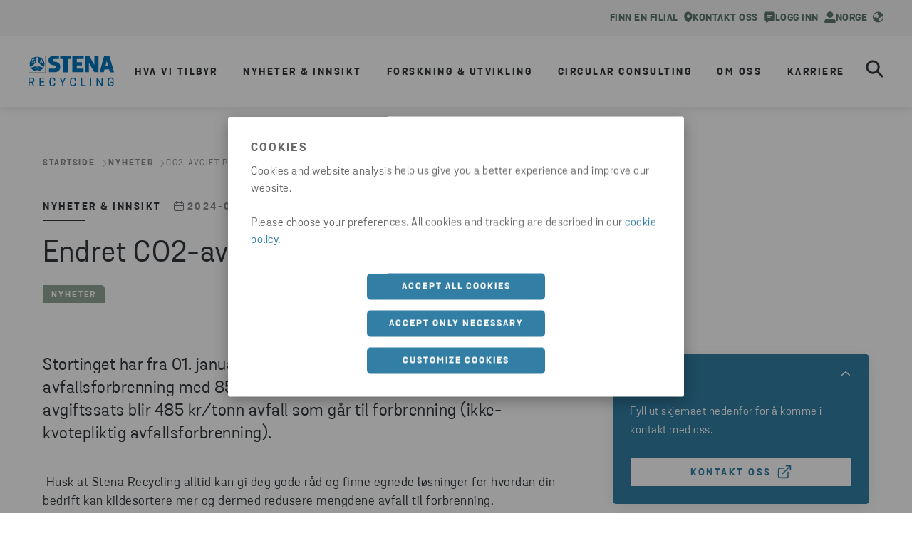

--- FILE ---
content_type: text/html; charset=utf-8
request_url: https://www.stenarecycling.com/no/nyheter-innsikt/nyheter/2024/co2-avgift-pa-forbrenning-av-avfall/
body_size: 18312
content:

<!DOCTYPE html>
<html lang="no">
<head>
    <meta charset="utf-8">
    <meta http-equiv="X-UA-Compatible" content="IE=edge">
    <meta name="viewport" content="width=device-width, initial-scale=1, maximum-scale=2">

    <link rel="apple-touch-icon" sizes="180x180" href="/imgs/favicon/apple-touch-icon.png">
    <link rel="icon" type="image/png" sizes="192x192" href="/imgs/favicon/android-chrome-192x192.png">
    <link rel="icon" type="image/png" sizes="512x512" href="/imgs/favicon/android-chrome-512x512.png">
    <link rel="icon" type="image/png" sizes="32x32" href="/imgs/favicon/favicon-32x32.png">
    <link rel="icon" type="image/png" sizes="16x16" href="/imgs/favicon/favicon-16x16.png">



    <link rel="manifest" href="/imgs/favicon/site.webmanifest" />
    <link rel="mask-icon" href="/imgs/favicon/safari-pinned-tab.svg" color="#0074BA">
    <meta name="msapplication-TileColor" content="#da532c">
    <meta name="msapplication-TileImage" content="/imgs/favicon/mstile-150x150.png">
    <meta name="theme-color" content="#ffffff">

    
    <script type="text/javascript">
        dataLayer = [{
            siteInfo: {
                countryCode: "no"
            },
            pageInfo: {
                globalUrl: "https://www.stenarecycling.com/no/nyheter-innsikt/nyheter/2024/co2-avgift-pa-forbrenning-av-avfall/",
                globalTitle: "CO2-avgift p&#xE5; forbrenning av avfall"
            }}];
    </script>

<link href="https://www.stenarecycling.com/no/nyheter-innsikt/nyheter/2024/co2-avgift-pa-forbrenning-av-avfall/" rel="canonical" />

    <title>Endret co2-avgfit på forbrenning av avfall | Stena Recycling NO</title>
<meta name="keywords" property="keywords" content="co2-avgfit" />
<meta name="description" property="description" content="Endret CO2-avgift på forbrenning av avfall. Stortinget har fra 01. januar 2024 vedtatt å øke CO2-avgiften for avfallsforbrenning." />

    <meta name="og:title" property="og:title" content="Endret co2-avgfit på forbrenning av avfall | Stena Recycling NO">
<meta name="og:type" property="og:type" content="article">
<meta name="og:url" property="og:url" content="https://www.stenarecycling.com/no/nyheter-innsikt/nyheter/2024/co2-avgift-pa-forbrenning-av-avfall/">
<meta name="og:image" property="og:image" content="https://www.stenarecycling.com/globalassets/news--insights/stena_aspen0501.jpg?width=1200&quality=80">
<meta name="og:description" property="og:description" content="Endret CO2-avgift på forbrenning av avfall. Stortinget har fra 01. januar 2024 vedtatt å øke CO2-avgiften for avfallsforbrenning.">
<meta name="og:locale" property="og:locale" content="no">
<meta name="article:content_type" property="article:content_type" content="News page">
<meta name="article:category" property="article:category" content="Nyheter">
<meta name="article:published_time" property="article:published_time" content="01/03/2024 13:08:15 PM">
<meta name="article:modified_time" property="article:modified_time" content="01/03/2024 13:08:15 PM">


    
    

    <script>
!function(T,l,y){var S=T.location,k="script",D="instrumentationKey",C="ingestionendpoint",I="disableExceptionTracking",E="ai.device.",b="toLowerCase",w="crossOrigin",N="POST",e="appInsightsSDK",t=y.name||"appInsights";(y.name||T[e])&&(T[e]=t);var n=T[t]||function(d){var g=!1,f=!1,m={initialize:!0,queue:[],sv:"5",version:2,config:d};function v(e,t){var n={},a="Browser";return n[E+"id"]=a[b](),n[E+"type"]=a,n["ai.operation.name"]=S&&S.pathname||"_unknown_",n["ai.internal.sdkVersion"]="javascript:snippet_"+(m.sv||m.version),{time:function(){var e=new Date;function t(e){var t=""+e;return 1===t.length&&(t="0"+t),t}return e.getUTCFullYear()+"-"+t(1+e.getUTCMonth())+"-"+t(e.getUTCDate())+"T"+t(e.getUTCHours())+":"+t(e.getUTCMinutes())+":"+t(e.getUTCSeconds())+"."+((e.getUTCMilliseconds()/1e3).toFixed(3)+"").slice(2,5)+"Z"}(),iKey:e,name:"Microsoft.ApplicationInsights."+e.replace(/-/g,"")+"."+t,sampleRate:100,tags:n,data:{baseData:{ver:2}}}}var h=d.url||y.src;if(h){function a(e){var t,n,a,i,r,o,s,c,u,p,l;g=!0,m.queue=[],f||(f=!0,t=h,s=function(){var e={},t=d.connectionString;if(t)for(var n=t.split(";"),a=0;a<n.length;a++){var i=n[a].split("=");2===i.length&&(e[i[0][b]()]=i[1])}if(!e[C]){var r=e.endpointsuffix,o=r?e.location:null;e[C]="https://"+(o?o+".":"")+"dc."+(r||"services.visualstudio.com")}return e}(),c=s[D]||d[D]||"",u=s[C],p=u?u+"/v2/track":d.endpointUrl,(l=[]).push((n="SDK LOAD Failure: Failed to load Application Insights SDK script (See stack for details)",a=t,i=p,(o=(r=v(c,"Exception")).data).baseType="ExceptionData",o.baseData.exceptions=[{typeName:"SDKLoadFailed",message:n.replace(/\./g,"-"),hasFullStack:!1,stack:n+"\nSnippet failed to load ["+a+"] -- Telemetry is disabled\nHelp Link: https://go.microsoft.com/fwlink/?linkid=2128109\nHost: "+(S&&S.pathname||"_unknown_")+"\nEndpoint: "+i,parsedStack:[]}],r)),l.push(function(e,t,n,a){var i=v(c,"Message"),r=i.data;r.baseType="MessageData";var o=r.baseData;return o.message='AI (Internal): 99 message:"'+("SDK LOAD Failure: Failed to load Application Insights SDK script (See stack for details) ("+n+")").replace(/\"/g,"")+'"',o.properties={endpoint:a},i}(0,0,t,p)),function(e,t){if(JSON){var n=T.fetch;if(n&&!y.useXhr)n(t,{method:N,body:JSON.stringify(e),mode:"cors"});else if(XMLHttpRequest){var a=new XMLHttpRequest;a.open(N,t),a.setRequestHeader("Content-type","application/json"),a.send(JSON.stringify(e))}}}(l,p))}function i(e,t){f||setTimeout(function(){!t&&m.core||a()},500)}var e=function(){var n=l.createElement(k);n.src=h;var e=y[w];return!e&&""!==e||"undefined"==n[w]||(n[w]=e),n.onload=i,n.onerror=a,n.onreadystatechange=function(e,t){"loaded"!==n.readyState&&"complete"!==n.readyState||i(0,t)},n}();y.ld<0?l.getElementsByTagName("head")[0].appendChild(e):setTimeout(function(){l.getElementsByTagName(k)[0].parentNode.appendChild(e)},y.ld||0)}try{m.cookie=l.cookie}catch(p){}function t(e){for(;e.length;)!function(t){m[t]=function(){var e=arguments;g||m.queue.push(function(){m[t].apply(m,e)})}}(e.pop())}var n="track",r="TrackPage",o="TrackEvent";t([n+"Event",n+"PageView",n+"Exception",n+"Trace",n+"DependencyData",n+"Metric",n+"PageViewPerformance","start"+r,"stop"+r,"start"+o,"stop"+o,"addTelemetryInitializer","setAuthenticatedUserContext","clearAuthenticatedUserContext","flush"]),m.SeverityLevel={Verbose:0,Information:1,Warning:2,Error:3,Critical:4};var s=(d.extensionConfig||{}).ApplicationInsightsAnalytics||{};if(!0!==d[I]&&!0!==s[I]){var c="onerror";t(["_"+c]);var u=T[c];T[c]=function(e,t,n,a,i){var r=u&&u(e,t,n,a,i);return!0!==r&&m["_"+c]({message:e,url:t,lineNumber:n,columnNumber:a,error:i}),r},d.autoExceptionInstrumented=!0}return m}(y.cfg);function a(){y.onInit&&y.onInit(n)}(T[t]=n).queue&&0===n.queue.length?(n.queue.push(a),n.trackPageView({})):a()}(window,document,{src: "https://js.monitor.azure.com/scripts/b/ai.2.gbl.min.js", crossOrigin: "anonymous", cfg: {instrumentationKey: '28332424-498b-4056-9e14-aaa2c73c4eb2', disableCookiesUsage: false }});
</script>

    <!-- Google Tag Manager -->
<script>(function(w,d,s,l,i){w[l]=w[l]||[];w[l].push({'gtm.start':
new Date().getTime(),event:'gtm.js'});var f=d.getElementsByTagName(s)[0],
j=d.createElement(s),dl=l!='dataLayer'?'&l='+l:'';j.async=true;j.src=
'https://www.googletagmanager.com/gtm.js?id='+i+dl;f.parentNode.insertBefore(j,f);
})(window,document,'script','dataLayer','GTM-T43QGKL');</script>
<!-- End Google Tag Manager -->

    <link rel="stylesheet" href="/dist/static/css/main.5a9ca26c.css" />



</head>
<body data-hj-ignore-attributes>


    <!-- Google Tag Manager (noscript) -->
<noscript><iframe src="https://www.googletagmanager.com/ns.html?id=GTM-T43QGKL"
height="0" width="0" style="display:none;visibility:hidden"></iframe></noscript>
<!-- End Google Tag Manager (noscript) -->

    




<div>

        
<div id="react_0HNILEOM4M6HN"><section class="index-module__stena-container--s0rOv index-classes-module__ui-background-white--X8zzP index-module__stena-container--dgx--S1ioh index-module__stena-container--dgy--gsude index-module__stena-container--sm-size-full--poFS5 index-module__stena-container--sm-gx-0--mLxPW index-module__stena-container--sm-gy-0--RT4Y7" id="top-menu"><header class="topMenu-module__header--DBy4A topMenu-module__header_recycling--hQW6I"><div class="use-size-module__ui-size--sm-height-full--eh5uh use-flex-module__ui-flex--sm-align-items-center--nacao use-flex-module__ui-flex--sm-justify-content-flex-end--Pgcld use-flex-module__ui-flex--sm-flex-direction-row--xc_s0 use-flex-module__ui-flex--container--exp06 topMenu-module__content_width--T0BrB"><a class="topMenu-module__item--Sluak" href="/no/kontakt-oss/finn-en-filial/" aria-label="Finn en filial" data-menu-type="menu utilities" data-menu-level="1" data-menu-text="Finn en filial" data-menu-path="/no/kontakt-oss/finn-en-filial/"><div pr="2" class="use-spacing-module__ui-sm-pr--BAEyf typography-module__typography--xokK4 typography-module__toolbarMenu--m7lyD" style="--ui-sm-pr:2">Finn en filial</div><svg xmlns="http://www.w3.org/2000/svg" fill="none" viewBox="0 0 14 18"><path fill="currentColor" fill-rule="evenodd" d="M6.922.5c-1.78 0-3.487.714-4.745 1.985A6.8 6.8 0 0 0 .21 7.275c0 6.576 6.502 9.935 6.569 9.969a.32.32 0 0 0 .284 0c.067-.034 6.569-3.388 6.569-9.968 0-1.797-.707-3.52-1.966-4.791A6.68 6.68 0 0 0 6.922.5m-1.31 4.921A2.5 2.5 0 1 1 8.388 9.58 2.5 2.5 0 0 1 5.61 5.42" clip-rule="evenodd"></path></svg></a><a class="topMenu-module__item--Sluak" href="/no/kontakt-oss/" target="_top" aria-label="kontakt" data-menu-type="menu utilities" data-menu-level="1" data-menu-text="Kontakt oss" data-menu-path="/no/kontakt-oss/"><div pr="2" class="use-spacing-module__ui-sm-pr--BAEyf typography-module__typography--xokK4 typography-module__toolbarMenu--m7lyD" style="--ui-sm-pr:2">Kontakt oss</div><svg xmlns="http://www.w3.org/2000/svg" fill="none" viewBox="0 0 16 16"><path fill="currentColor" fill-rule="evenodd" d="M.25 2.939C.25 1.633 1.25.5 2.493.5h11.014c1.281 0 2.243 1.136 2.243 2.439v8.256c0 1.345-.964 2.439-2.243 2.439H7.229l-2.834 2.213h-.001a.72.72 0 0 1-.831.039.81.81 0 0 1-.376-.744v-1.508h-.694c-1.24 0-2.243-1.091-2.243-2.439zm4.416 2.603c0-.346.28-.625.625-.625h5.417a.625.625 0 1 1 0 1.25H5.29a.625.625 0 0 1-.625-.625m.625 1.875a.625.625 0 1 0 0 1.25h3.75a.625.625 0 0 0 0-1.25z" clip-rule="evenodd"></path></svg></a><a class="topMenu-module__item--Sluak" href="https://portal.stenarecycling.com/" aria-label="Logg inn" data-menu-type="menu utilities" data-menu-level="1" data-menu-text="Logg inn" data-menu-path="https://portal.stenarecycling.com/"><div pr="2" class="use-spacing-module__ui-sm-pr--BAEyf typography-module__typography--xokK4 typography-module__toolbarMenu--m7lyD" style="--ui-sm-pr:2">Logg inn</div><svg xmlns="http://www.w3.org/2000/svg" fill="none" viewBox="0 0 14 14"><path fill="currentColor" fill-rule="evenodd" d="M13 14v-1.5a3 3 0 0 0-3-3H4a3 3 0 0 0-3 3V14" clip-rule="evenodd"></path><path stroke="currentColor" stroke-linejoin="round" stroke-width="1.7" d="M13 14v-1.5a3 3 0 0 0-3-3H4a3 3 0 0 0-3 3V14"></path><circle cx="7" cy="4" r="3" fill="currentColor" stroke="currentColor" stroke-linecap="round" stroke-linejoin="round" stroke-width="1.7"></circle></svg></a><div class=""><button class="styles-module__button--BgyeE styles-module__button__header--NlMof" type="button" id="market_selector_button_header" data-menu-type="menu utilities" data-menu-level="1" data-menu-text="Norge" data-menu-path=""><div class="index-classes-module__ui-color-primary-green--yOSDc use-flex-module__ui-flex--sm-align-items-center--nacao use-flex-module__ui-flex--container--exp06"><div class="typography-module__typography--xokK4 typography-module__toolbarMenu--m7lyD">Norge</div><svg xmlns="http://www.w3.org/2000/svg" fill="none" viewBox="0 0 15 16"><path fill="currentColor" d="m7.275 1.45 4.113.384 2.987 4.379-4.25 2.6-1.362.375-.663 1.784v3.553l-4.453-.028L.625 9.013l3.579-.9 3.04 1.3L7.8 6.9l1.288-.912-2.875-1.963zm.225.3c-3.45 0-6.25 2.8-6.25 6.25s2.8 6.25 6.25 6.25 6.25-2.8 6.25-6.25-2.8-6.25-6.25-6.25M7.5.5C11.637.5 15 3.863 15 8s-3.363 7.5-7.5 7.5A7.506 7.506 0 0 1 0 8C0 3.863 3.363.5 7.5.5"></path></svg></div></button><div class="index-module__overlay--zYyDI"></div><div class="index-classes-module__ui-background-white--X8zzP use-spacing-module__ui-sm-pt--kMCpb use-spacing-module__ui-sm-pb--WaQCe use-spacing-module__ui-sm-px--m0U4D index-module__modal--UjwT_" style="--ui-sm-pt:10;--ui-sm-pb:18;--ui-sm-px:10" role="dialog" tabindex="-1" aria-labelledby="Velg marked "><div class="use-flex-module__ui-flex--sm-align-items-flex-start--nfrnH use-flex-module__ui-flex--sm-justify-content-space-between--JE0Ad use-flex-module__ui-flex--sm-flex-direction-row--xc_s0 use-flex-module__ui-flex--container--exp06"><img class="index-module__logo--fWAHr" src="/globalassets/logotypes/logo-stena-recycling-blue.svg" alt="Menylogo"/><button style="align-items:center" type="button" class="buttonStyles-module__text_button--IwrHM buttonStyles-module__text_button_right--uw_Jp buttonStyles-module__text_button--blue--hd6A0"><div class="use-spacing-module__ui-sm-mr--Cz7fq use-spacing-module__ui-sm-ml--vosPX buttonStyles-module__icon__dense--HI2pz" style="--ui-sm-mr:0;--ui-sm-ml:3"><svg xmlns="http://www.w3.org/2000/svg" fill="none" viewBox="0 0 17 16"><path fill="currentColor" d="m15.202 2.4-12.8 12.8a1.131 1.131 0 0 1-1.6-1.6L13.602.8a1.131 1.131 0 0 1 1.6 1.6"></path><path fill="currentColor" d="m.798 2.4 12.8 12.8a1.131 1.131 0 0 0 1.6-1.6L2.398.8a1.131 1.131 0 0 0-1.6 1.6"></path></svg></div><div class="typography-module__typography--xokK4 typography-module__button--rjoyO">Lukk</div></button></div><div class="use-size-module__ui-size--sm-width-full--Gxhkk use-flex-module__ui-flex--sm-align-items-center--nacao use-flex-module__ui-flex--sm-flex-direction-column--_NU6I use-flex-module__ui-flex--container--exp06"><div class="use-spacing-module__ui-sm-pb--WaQCe" style="--ui-sm-pb:8"><div class="typography-module__typography--xokK4 typography-module__heading5--oJvfO">Velg marked </div><hr class="index-module__line--Y7JWM"/></div><ul id="market-list" class="index-module__list--tfucX"><li class="index-module__list_item--KmRRJ"><a aria-label="current market" class="index-module__active_item--WvF_W" href="/no/" target="" title="Norge" data-menu-type="menu utilities" data-menu-level="2" data-menu-text="Norge" data-menu-path="/no/"><div class="index-module__icon_container--wLCkQ"><svg xmlns="http://www.w3.org/2000/svg" fill="currentColor" viewBox="0 0 16 16"><path fill-rule="evenodd" d="M9.707 1.293a1 1 0 0 0-1.414 1.414L12.586 7H1a1 1 0 1 0 0 2h11.586l-4.293 4.293a1 1 0 1 0 1.414 1.414l6-6a1 1 0 0 0 0-1.414z" clip-rule="evenodd"></path></svg></div><div class="typography-module__typography--xokK4 typography-module__heading5--oJvfO">Norge</div></a></li><li class="index-module__list_item--KmRRJ"><a href="/" target="" title="Global" data-menu-type="menu utilities" data-menu-level="2" data-menu-text="Global" data-menu-path="/"><div color="ComplementaryCharcoal" class="index-module__item--y4W2J index-classes-module__ui-color-complementary-charcoal--rZU0t typography-module__typography--xokK4 typography-module__heading5--oJvfO">Global</div></a></li><li class="index-module__list_item--KmRRJ"><a href="/sv/" target="" title="Sverige" data-menu-type="menu utilities" data-menu-level="2" data-menu-text="Sverige" data-menu-path="/sv/"><div color="ComplementaryCharcoal" class="index-module__item--y4W2J index-classes-module__ui-color-complementary-charcoal--rZU0t typography-module__typography--xokK4 typography-module__heading5--oJvfO">Sverige</div></a></li><li class="index-module__list_item--KmRRJ"><a href="/da/" target="" title="Danmark" data-menu-type="menu utilities" data-menu-level="2" data-menu-text="Danmark" data-menu-path="/da/"><div color="ComplementaryCharcoal" class="index-module__item--y4W2J index-classes-module__ui-color-complementary-charcoal--rZU0t typography-module__typography--xokK4 typography-module__heading5--oJvfO">Danmark</div></a></li><li class="index-module__list_item--KmRRJ"><a href="/fi/" target="" title="Suomi" data-menu-type="menu utilities" data-menu-level="2" data-menu-text="Suomi" data-menu-path="/fi/"><div color="ComplementaryCharcoal" class="index-module__item--y4W2J index-classes-module__ui-color-complementary-charcoal--rZU0t typography-module__typography--xokK4 typography-module__heading5--oJvfO">Suomi</div></a></li><li class="index-module__list_item--KmRRJ"><a href="/pl/" target="" title="Polska" data-menu-type="menu utilities" data-menu-level="2" data-menu-text="Polska" data-menu-path="/pl/"><div color="ComplementaryCharcoal" class="index-module__item--y4W2J index-classes-module__ui-color-complementary-charcoal--rZU0t typography-module__typography--xokK4 typography-module__heading5--oJvfO">Polska</div></a></li><li class="index-module__list_item--KmRRJ"><a href="/de/" target="" title="Deutschland" data-menu-type="menu utilities" data-menu-level="2" data-menu-text="Deutschland" data-menu-path="/de/"><div color="ComplementaryCharcoal" class="index-module__item--y4W2J index-classes-module__ui-color-complementary-charcoal--rZU0t typography-module__typography--xokK4 typography-module__heading5--oJvfO">Deutschland</div></a></li><li class="index-module__list_item--KmRRJ"><a href="/it/" target="" title="Italia" data-menu-type="menu utilities" data-menu-level="2" data-menu-text="Italia" data-menu-path="/it/"><div color="ComplementaryCharcoal" class="index-module__item--y4W2J index-classes-module__ui-color-complementary-charcoal--rZU0t typography-module__typography--xokK4 typography-module__heading5--oJvfO">Italia</div></a></li></ul></div></div></div></div></header></section></div>
<script>window.addEventListener('DOMContentLoaded', function() {ReactDOM.hydrate(React.createElement(Components.TopMenu, {"company":"recycling","languageSelector":{"current":"Norge","selectorType":"market","logoUrl":"/globalassets/logotypes/logo-stena-recycling-blue.svg","logoAltText":"Menylogo","header":"Velg marked ","items":[{"active":true,"link":{"href":"/no/","title":"Norge","target":"","text":"Norge"}},{"active":false,"link":{"href":"/","title":"Global","target":"","text":"Global"}},{"active":false,"link":{"href":"/sv/","title":"Sverige","target":"","text":"Sverige"}},{"active":false,"link":{"href":"/da/","title":"Danmark","target":"","text":"Danmark"}},{"active":false,"link":{"href":"/fi/","title":"Suomi","target":"","text":"Suomi"}},{"active":false,"link":{"href":"/pl/","title":"Polska","target":"","text":"Polska"}},{"active":false,"link":{"href":"/de/","title":"Deutschland","target":"","text":"Deutschland"}},{"active":false,"link":{"href":"/it/","title":"Italia","target":"","text":"Italia"}}],"closeModalLabel":"Lukk"},"items":[{"icon":"find","iconAltText":"Finn en filial","link":{"href":"/no/kontakt-oss/finn-en-filial/","title":"Finn en filial","text":"Finn en filial"}},{"icon":"contact","iconAltText":"kontakt","link":{"href":"/no/kontakt-oss/","title":"Kontakt oss","target":"_top","text":"Kontakt oss"}},{"icon":"person","iconAltText":"Logg inn","link":{"href":"https://portal.stenarecycling.com/","title":"Logg inn","text":"Logg inn"}}]}), document.getElementById("react_0HNILEOM4M6HN"))});</script>

        
<div id="react_0HNILEOM4M6HO"><section class="index-module__stena-container--s0rOv index-module__stena-container--dgx--S1ioh index-module__stena-container--dgy--gsude index-module__stena-container--sm-size-full--poFS5 index-module__stena-container--sm-gx-0--mLxPW index-module__stena-container--sm-gy-0--RT4Y7" id="main-menu"><nav class="index-module__main_container--miyf7"><div class="index-module__content_width--wErZT"><a class="index-module__logo--viTlo" href="/no/"><img src="/globalassets/logotypes/logo-stena-recycling-blue.svg" alt="Menylogo"/></a><ul><li class="index-module__list_item--KeOaC"><button aria-label="open menu" type="button" aria-haspopup="menu" class="index-module__button--Eldky main-menu-item" data-menu-type="menu drawer" data-menu-level="1" data-menu-text="Hva vi tilbyr" data-menu-path=""><div class="typography-module__typography--xokK4 typography-module__menu--GL4zY">Hva vi tilbyr</div></button></li><li class="index-module__list_item--KeOaC"><button aria-label="open menu" type="button" aria-haspopup="menu" class="index-module__button--Eldky main-menu-item" data-menu-type="menu drawer" data-menu-level="1" data-menu-text="Nyheter &amp; Innsikt" data-menu-path=""><div class="typography-module__typography--xokK4 typography-module__menu--GL4zY">Nyheter &amp; Innsikt</div></button></li><li class="index-module__list_item--KeOaC"><button aria-label="open menu" type="button" aria-haspopup="menu" class="index-module__button--Eldky main-menu-item" data-menu-type="menu drawer" data-menu-level="1" data-menu-text="Forskning &amp; Utvikling" data-menu-path=""><div class="typography-module__typography--xokK4 typography-module__menu--GL4zY">Forskning &amp; Utvikling</div></button></li><li class="index-module__list_item--KeOaC"><button aria-label="open menu" type="button" aria-haspopup="menu" class="index-module__button--Eldky main-menu-item" data-menu-type="menu drawer" data-menu-level="1" data-menu-text="Circular Consulting" data-menu-path=""><div class="typography-module__typography--xokK4 typography-module__menu--GL4zY">Circular Consulting</div></button></li><li class="index-module__list_item--KeOaC"><button aria-label="open menu" type="button" aria-haspopup="menu" class="index-module__button--Eldky main-menu-item" data-menu-type="menu drawer" data-menu-level="1" data-menu-text="Om oss" data-menu-path=""><div class="typography-module__typography--xokK4 typography-module__menu--GL4zY">Om oss</div></button></li><li class="index-module__list_item--KeOaC"><button aria-label="open menu" type="button" aria-haspopup="menu" class="index-module__button--Eldky main-menu-item" data-menu-type="menu drawer" data-menu-level="1" data-menu-text="Karriere" data-menu-path=""><div class="typography-module__typography--xokK4 typography-module__menu--GL4zY">Karriere</div></button></li></ul><div class="index-module__flex--hxqc3"><a class="index-module__mobile_link--bTm1w mobile_link__icon icon-person_outlined" href="https://portal.stenarecycling.com/" title="Logg inn" target="_blank" data-menu-type="menu drawer" data-menu-level="1" data-menu-text="Logg inn" data-menu-path="https://portal.stenarecycling.com/"><svg xmlns="http://www.w3.org/2000/svg" fill="none" viewBox="0 0 22 23" height="20" width="20"><title>Logg inn</title><path fill="#3F4347" fill-rule="evenodd" d="M.461 19.002a5.923 5.923 0 0 1 5.924-5.923h9.23a5.923 5.923 0 0 1 5.923 5.923v2.308c0 .722-.585 1.308-1.307 1.308H1.769A1.31 1.31 0 0 1 .461 21.31zm5.924-3.307a3.31 3.31 0 0 0-3.308 3.307v1h15.846v-1a3.31 3.31 0 0 0-3.308-3.307zM11 2.618a3.308 3.308 0 1 0 0 6.615 3.308 3.308 0 0 0 0-6.615M5.077 5.925a5.923 5.923 0 1 1 11.846 0 5.923 5.923 0 0 1-11.846 0" clip-rule="evenodd"></path></svg></a><button aria-label="search" type="button" id="search_button" class="index-module__search--Q8hQ5" data-menu-type="menu drawer" data-menu-level="1" data-menu-text="search" data-menu-path=""><svg xmlns="http://www.w3.org/2000/svg" fill="none" viewBox="0 0 29 29"><path fill="currentColor" stroke="currentColor" stroke-width="0.5" d="m27.833 25.81-7.526-7.525a10.903 10.903 0 1 0-2.022 2.022l7.525 7.526a1.434 1.434 0 0 0 2.022 0l.001-.001a1.434 1.434 0 0 0 0-2.021ZM11.665 19.7a8.035 8.035 0 1 1 0-16.07 8.035 8.035 0 0 1 0 16.07Z"></path></svg></button><button type="button" aria-label="open menu" class="index-module__hamburger--gcgi8" aria-haspopup="menu"><svg xmlns="http://www.w3.org/2000/svg" fill="none" viewBox="0 0 33 25"><path fill="currentColor" stroke="currentColor" d="M31.195.5H10.254c-.726 0-1.305.58-1.305 1.286 0 .705.579 1.285 1.305 1.285h20.94c.727 0 1.306-.58 1.306-1.285S31.92.5 31.195.5Zm0 21.429H14.587c-.726 0-1.306.58-1.306 1.285s.58 1.286 1.306 1.286h16.608c.726 0 1.305-.58 1.305-1.286 0-.705-.58-1.285-1.305-1.285Zm0-10.715H2.31c-.726 0-1.305.581-1.305 1.286s.579 1.286 1.305 1.286h28.884c.726 0 1.305-.581 1.305-1.286s-.58-1.286-1.305-1.286Z"></path></svg></button><div><div class="styles-module__search_wrapper--hsP87" id="search-wrapper"><div class="styles-module__search--NRw4F"><div class="styles-module__search__content--h91ll"><div mt="8" class="styles-module__search__content__header--IsUuY use-spacing-module__ui-sm-mt--vjjXQ use-text-align-module__ui-ta--sm-center--M4CBn typography-module__typography--xokK4 typography-module__heading1--d3m2U" style="--ui-sm-mt:8">Søk</div><div class="use-flex-module__ui-flex--sm-align-items-center--nacao use-flex-module__ui-flex--container--exp06 styles-module__input_wrapper--XOQK8 styles-module__input_wrapper__menu_search--uG4ll"><input type="search" id="main_menu_search_input" placeholder="Søk her …" value=""/><button type="button" aria-label="reset" class="styles-module__button__reset--iIXkI styles-module__button--VbzSi"><svg xmlns="http://www.w3.org/2000/svg" fill="none" viewBox="0 0 21 21"><path stroke="currentColor" stroke-linecap="round" stroke-linejoin="round" stroke-width="1.5" d="M19.438 1.563 1.563 19.438M1.563 1.563l17.875 17.875"></path></svg></button></div></div></div></div></div></div></div></nav><div class="index-module__closed--gqbWR index-module__dropdown--bYqbd index-module__half--SfTXk dropdown"><ul class="index-module__submenu--t4yhN"><div class="use-size-module__ui-size--sm-width-full--Gxhkk index-module__hidden--ZaG0U"><a href="/no/hva-vi-tilbyr/hvorfor-stena-recycling/" class="index-module__menu_items--V9Gxt index-module__menu_items_submenu1--y52PZ index-module__menu_items_recycling--c4fEl" data-menu-type="menu drawer" data-menu-level="2" data-menu-text="Hvorfor Stena Recycling" data-menu-path="/no/hva-vi-tilbyr/hvorfor-stena-recycling/"><div class="typography-module__typography--xokK4 typography-module__submenu1--udRpg">Hvorfor Stena Recycling</div></a></div><div class="use-size-module__ui-size--sm-width-full--Gxhkk index-module__hidden--ZaG0U"><button type="button" class="null index-module__menu_items--V9Gxt index-module__menu_items_submenu1--y52PZ index-module__menu_items_recycling--c4fEl" data-menu-type="menu drawer" data-menu-level="2" data-menu-text="Gjenvinning av materialer" data-menu-path=""><div class="typography-module__typography--xokK4 typography-module__submenu1--udRpg">Gjenvinning av materialer</div><svg xmlns="http://www.w3.org/2000/svg" fill="currentColor" viewBox="0 0 16 16"><path fill-rule="evenodd" d="M4.293 15.707a1 1 0 0 1 0-1.414L9.586 8 4.293 1.707A1 1 0 0 1 5.707.293l6 7a1 1 0 0 1 0 1.414l-6 7a1 1 0 0 1-1.414 0" clip-rule="evenodd"></path></svg></button></div><div class="use-size-module__ui-size--sm-width-full--Gxhkk index-module__hidden--ZaG0U"><button type="button" class="null index-module__menu_items--V9Gxt index-module__menu_items_submenu1--y52PZ index-module__menu_items_recycling--c4fEl" data-menu-type="menu drawer" data-menu-level="2" data-menu-text="Industriløsninger" data-menu-path=""><div class="typography-module__typography--xokK4 typography-module__submenu1--udRpg">Industriløsninger</div><svg xmlns="http://www.w3.org/2000/svg" fill="currentColor" viewBox="0 0 16 16"><path fill-rule="evenodd" d="M4.293 15.707a1 1 0 0 1 0-1.414L9.586 8 4.293 1.707A1 1 0 0 1 5.707.293l6 7a1 1 0 0 1 0 1.414l-6 7a1 1 0 0 1-1.414 0" clip-rule="evenodd"></path></svg></button></div><div class="use-size-module__ui-size--sm-width-full--Gxhkk index-module__hidden--ZaG0U"><button type="button" class="null index-module__menu_items--V9Gxt index-module__menu_items_submenu1--y52PZ index-module__menu_items_recycling--c4fEl" data-menu-type="menu drawer" data-menu-level="2" data-menu-text="Gjenvinningstjenester" data-menu-path=""><div class="typography-module__typography--xokK4 typography-module__submenu1--udRpg">Gjenvinningstjenester</div><svg xmlns="http://www.w3.org/2000/svg" fill="currentColor" viewBox="0 0 16 16"><path fill-rule="evenodd" d="M4.293 15.707a1 1 0 0 1 0-1.414L9.586 8 4.293 1.707A1 1 0 0 1 5.707.293l6 7a1 1 0 0 1 0 1.414l-6 7a1 1 0 0 1-1.414 0" clip-rule="evenodd"></path></svg></button></div><div class="use-size-module__ui-size--sm-width-full--Gxhkk index-module__hidden--ZaG0U"><a href="/no/hva-vi-tilbyr/containere-og-beholdere/" class="index-module__menu_items--V9Gxt index-module__menu_items_submenu1--y52PZ index-module__menu_items_recycling--c4fEl" data-menu-type="menu drawer" data-menu-level="2" data-menu-text="Containere og beholdere" data-menu-path="/no/hva-vi-tilbyr/containere-og-beholdere/"><div class="typography-module__typography--xokK4 typography-module__submenu1--udRpg">Containere og beholdere</div></a></div><div class="use-size-module__ui-size--sm-width-full--Gxhkk index-module__hidden--ZaG0U"><a href="/no/hva-vi-tilbyr/csrd-rapportering/" class="index-module__menu_items--V9Gxt index-module__menu_items_submenu1--y52PZ index-module__menu_items_recycling--c4fEl" data-menu-type="menu drawer" data-menu-level="2" data-menu-text="CSRD-rapportering" data-menu-path="/no/hva-vi-tilbyr/csrd-rapportering/"><div class="typography-module__typography--xokK4 typography-module__submenu1--udRpg">CSRD-rapportering</div></a></div><div class="use-size-module__ui-size--sm-width-full--Gxhkk index-module__hidden--ZaG0U"><a href="/no/proretur/" class="index-module__menu_items--V9Gxt index-module__menu_items_submenu1--y52PZ index-module__menu_items_recycling--c4fEl" data-menu-type="menu drawer" data-menu-level="2" data-menu-text="Proretur" data-menu-path="/no/proretur/"><div class="typography-module__typography--xokK4 typography-module__submenu1--udRpg">Proretur</div></a></div><div class="use-size-module__ui-size--sm-width-full--Gxhkk index-module__hidden--ZaG0U"><a href="/no/hva-vi-tilbyr/battery-center-norway/" class="index-module__menu_items--V9Gxt index-module__menu_items_submenu1--y52PZ index-module__menu_items_recycling--c4fEl" data-menu-type="menu drawer" data-menu-level="2" data-menu-text="Battery Center Norway" data-menu-path="/no/hva-vi-tilbyr/battery-center-norway/"><div class="typography-module__typography--xokK4 typography-module__submenu1--udRpg">Battery Center Norway</div></a></div><div class="use-size-module__ui-size--sm-width-full--Gxhkk index-module__hidden--ZaG0U"><a href="/no/nyheter-innsikt/nyheter/" class="index-module__menu_items--V9Gxt index-module__menu_items_submenu1--y52PZ index-module__menu_items_recycling--c4fEl" data-menu-type="menu drawer" data-menu-level="2" data-menu-text="Nyheter" data-menu-path="/no/nyheter-innsikt/nyheter/"><div class="typography-module__typography--xokK4 typography-module__submenu1--udRpg">Nyheter</div></a></div><div class="use-size-module__ui-size--sm-width-full--Gxhkk index-module__hidden--ZaG0U"><button type="button" class="null index-module__menu_items--V9Gxt index-module__menu_items_submenu1--y52PZ index-module__menu_items_recycling--c4fEl" data-menu-type="menu drawer" data-menu-level="2" data-menu-text="Innsikt &amp; Inspirasjon" data-menu-path=""><div class="typography-module__typography--xokK4 typography-module__submenu1--udRpg">Innsikt &amp; Inspirasjon</div><svg xmlns="http://www.w3.org/2000/svg" fill="currentColor" viewBox="0 0 16 16"><path fill-rule="evenodd" d="M4.293 15.707a1 1 0 0 1 0-1.414L9.586 8 4.293 1.707A1 1 0 0 1 5.707.293l6 7a1 1 0 0 1 0 1.414l-6 7a1 1 0 0 1-1.414 0" clip-rule="evenodd"></path></svg></button></div><div class="use-size-module__ui-size--sm-width-full--Gxhkk index-module__hidden--ZaG0U"><a href="/no/nyheter-innsikt/kundecase/" class="index-module__menu_items--V9Gxt index-module__menu_items_submenu1--y52PZ index-module__menu_items_recycling--c4fEl" data-menu-type="menu drawer" data-menu-level="2" data-menu-text="Kundecaser" data-menu-path="/no/nyheter-innsikt/kundecase/"><div class="typography-module__typography--xokK4 typography-module__submenu1--udRpg">Kundecaser</div></a></div><div class="use-size-module__ui-size--sm-width-full--Gxhkk index-module__hidden--ZaG0U"><a href="/no/forskning-utvikling/fremtidsrettet-forskning/" class="index-module__menu_items--V9Gxt index-module__menu_items_submenu1--y52PZ index-module__menu_items_recycling--c4fEl" data-menu-type="menu drawer" data-menu-level="2" data-menu-text="Fremtidsrettet forskning" data-menu-path="/no/forskning-utvikling/fremtidsrettet-forskning/"><div class="typography-module__typography--xokK4 typography-module__submenu1--udRpg">Fremtidsrettet forskning</div></a></div><div class="use-size-module__ui-size--sm-width-full--Gxhkk index-module__hidden--ZaG0U"><a href="/no/forskning-utvikling/innovasjoner/" class="index-module__menu_items--V9Gxt index-module__menu_items_submenu1--y52PZ index-module__menu_items_recycling--c4fEl" data-menu-type="menu drawer" data-menu-level="2" data-menu-text="Stena Recycling Lab" data-menu-path="/no/forskning-utvikling/innovasjoner/"><div class="typography-module__typography--xokK4 typography-module__submenu1--udRpg">Stena Recycling Lab</div></a></div><div class="use-size-module__ui-size--sm-width-full--Gxhkk index-module__hidden--ZaG0U"><a href="/no/forskning-utvikling/stena-nordic-recycling-center/" class="index-module__menu_items--V9Gxt index-module__menu_items_submenu1--y52PZ index-module__menu_items_recycling--c4fEl" data-menu-type="menu drawer" data-menu-level="2" data-menu-text="Stena Nordic Recycling Center" data-menu-path="/no/forskning-utvikling/stena-nordic-recycling-center/"><div class="typography-module__typography--xokK4 typography-module__submenu1--udRpg">Stena Nordic Recycling Center</div></a></div><div class="use-size-module__ui-size--sm-width-full--Gxhkk index-module__hidden--ZaG0U"><a href="/no/circular-consulting/stena-circular-consulting/" class="index-module__menu_items--V9Gxt index-module__menu_items_submenu1--y52PZ index-module__menu_items_recycling--c4fEl" data-menu-type="menu drawer" data-menu-level="2" data-menu-text="Stena Circular Consulting" data-menu-path="/no/circular-consulting/stena-circular-consulting/"><div class="typography-module__typography--xokK4 typography-module__submenu1--udRpg">Stena Circular Consulting</div></a></div><div class="use-size-module__ui-size--sm-width-full--Gxhkk index-module__hidden--ZaG0U"><a href="/no/om-oss/om-stena-recycling/" class="index-module__menu_items--V9Gxt index-module__menu_items_submenu1--y52PZ index-module__menu_items_recycling--c4fEl" data-menu-type="menu drawer" data-menu-level="2" data-menu-text="Om Stena Recycling" data-menu-path="/no/om-oss/om-stena-recycling/"><div class="typography-module__typography--xokK4 typography-module__submenu1--udRpg">Om Stena Recycling</div></a></div><div class="use-size-module__ui-size--sm-width-full--Gxhkk index-module__hidden--ZaG0U"><a href="/no/om-oss/baerekraft/" class="index-module__menu_items--V9Gxt index-module__menu_items_submenu1--y52PZ index-module__menu_items_recycling--c4fEl" data-menu-type="menu drawer" data-menu-level="2" data-menu-text="Bærekraft" data-menu-path="/no/om-oss/baerekraft/"><div class="typography-module__typography--xokK4 typography-module__submenu1--udRpg">Bærekraft</div></a></div><div class="use-size-module__ui-size--sm-width-full--Gxhkk index-module__hidden--ZaG0U"><a href="/no/om-oss/sirkular-okonomi-innen-gjenvinning/" class="index-module__menu_items--V9Gxt index-module__menu_items_submenu1--y52PZ index-module__menu_items_recycling--c4fEl" data-menu-type="menu drawer" data-menu-level="2" data-menu-text="Vår sirkulære økonomirolle" data-menu-path="/no/om-oss/sirkular-okonomi-innen-gjenvinning/"><div class="typography-module__typography--xokK4 typography-module__submenu1--udRpg">Vår sirkulære økonomirolle</div></a></div><div class="use-size-module__ui-size--sm-width-full--Gxhkk index-module__hidden--ZaG0U"><a href="/no/om-oss/veien-videre/" class="index-module__menu_items--V9Gxt index-module__menu_items_submenu1--y52PZ index-module__menu_items_recycling--c4fEl" data-menu-type="menu drawer" data-menu-level="2" data-menu-text="Veien videre" data-menu-path="/no/om-oss/veien-videre/"><div class="typography-module__typography--xokK4 typography-module__submenu1--udRpg">Veien videre</div></a></div><div class="use-size-module__ui-size--sm-width-full--Gxhkk index-module__hidden--ZaG0U"><a href="/no/om-oss/gjenvinning-gir-verdi-for-flere-grupper/" class="index-module__menu_items--V9Gxt index-module__menu_items_submenu1--y52PZ index-module__menu_items_recycling--c4fEl" data-menu-type="menu drawer" data-menu-level="2" data-menu-text="Gjenvinning gir verdi for flere grupper" data-menu-path="/no/om-oss/gjenvinning-gir-verdi-for-flere-grupper/"><div class="typography-module__typography--xokK4 typography-module__submenu1--udRpg">Gjenvinning gir verdi for flere grupper</div></a></div><div class="use-size-module__ui-size--sm-width-full--Gxhkk index-module__hidden--ZaG0U"><a href="/no/om-oss/sponsing/" class="index-module__menu_items--V9Gxt index-module__menu_items_submenu1--y52PZ index-module__menu_items_recycling--c4fEl" data-menu-type="menu drawer" data-menu-level="2" data-menu-text="Sponsing" data-menu-path="/no/om-oss/sponsing/"><div class="typography-module__typography--xokK4 typography-module__submenu1--udRpg">Sponsing</div></a></div><div class="use-size-module__ui-size--sm-width-full--Gxhkk index-module__hidden--ZaG0U"><a href="/no/om-oss/var-historie/" class="index-module__menu_items--V9Gxt index-module__menu_items_submenu1--y52PZ index-module__menu_items_recycling--c4fEl" data-menu-type="menu drawer" data-menu-level="2" data-menu-text="Vår historie" data-menu-path="/no/om-oss/var-historie/"><div class="typography-module__typography--xokK4 typography-module__submenu1--udRpg">Vår historie</div></a></div><div class="use-size-module__ui-size--sm-width-full--Gxhkk index-module__hidden--ZaG0U"><a href="/no/om-oss/vare-sertifiseringer/" class="index-module__menu_items--V9Gxt index-module__menu_items_submenu1--y52PZ index-module__menu_items_recycling--c4fEl" data-menu-type="menu drawer" data-menu-level="2" data-menu-text="Våre sertifiseringer" data-menu-path="/no/om-oss/vare-sertifiseringer/"><div class="typography-module__typography--xokK4 typography-module__submenu1--udRpg">Våre sertifiseringer</div></a></div><div class="use-size-module__ui-size--sm-width-full--Gxhkk index-module__hidden--ZaG0U"><a href="/no/om-oss/dokumentasjon/" class="index-module__menu_items--V9Gxt index-module__menu_items_submenu1--y52PZ index-module__menu_items_recycling--c4fEl" data-menu-type="menu drawer" data-menu-level="2" data-menu-text="Dokumentasjon" data-menu-path="/no/om-oss/dokumentasjon/"><div class="typography-module__typography--xokK4 typography-module__submenu1--udRpg">Dokumentasjon</div></a></div><div class="use-size-module__ui-size--sm-width-full--Gxhkk index-module__hidden--ZaG0U"><a href="/no/om-oss/deklarasjonsfullmakt/" class="index-module__menu_items--V9Gxt index-module__menu_items_submenu1--y52PZ index-module__menu_items_recycling--c4fEl" data-menu-type="menu drawer" data-menu-level="2" data-menu-text="Deklarasjonsfullmakt" data-menu-path="/no/om-oss/deklarasjonsfullmakt/"><div class="typography-module__typography--xokK4 typography-module__submenu1--udRpg">Deklarasjonsfullmakt</div></a></div><div class="use-size-module__ui-size--sm-width-full--Gxhkk index-module__hidden--ZaG0U"><a href="/no/karriere/jobb-i-stena-recycling/" class="index-module__menu_items--V9Gxt index-module__menu_items_submenu1--y52PZ index-module__menu_items_recycling--c4fEl" data-menu-type="menu drawer" data-menu-level="2" data-menu-text="Jobb i Stena Recycling" data-menu-path="/no/karriere/jobb-i-stena-recycling/"><div class="typography-module__typography--xokK4 typography-module__submenu1--udRpg">Jobb i Stena Recycling</div></a></div><div class="use-size-module__ui-size--sm-width-full--Gxhkk index-module__hidden--ZaG0U"><a href="/no/karriere/ledige-stillinger/" class="index-module__menu_items--V9Gxt index-module__menu_items_submenu1--y52PZ index-module__menu_items_recycling--c4fEl" data-menu-type="menu drawer" data-menu-level="2" data-menu-text="Ledige stillinger" data-menu-path="/no/karriere/ledige-stillinger/"><div class="typography-module__typography--xokK4 typography-module__submenu1--udRpg">Ledige stillinger</div></a></div><div class="use-size-module__ui-size--sm-width-full--Gxhkk index-module__hidden--ZaG0U"><a href="/no/karriere/barekraft-i-blodet/" class="index-module__menu_items--V9Gxt index-module__menu_items_submenu1--y52PZ index-module__menu_items_recycling--c4fEl" data-menu-type="menu drawer" data-menu-level="2" data-menu-text="Bærekraft i blodet" data-menu-path="/no/karriere/barekraft-i-blodet/"><div class="typography-module__typography--xokK4 typography-module__submenu1--udRpg">Bærekraft i blodet</div></a></div><div class="use-size-module__ui-size--sm-width-full--Gxhkk index-module__hidden--ZaG0U"><a href="/no/karriere/larling-i-stena-recycling/" class="index-module__menu_items--V9Gxt index-module__menu_items_submenu1--y52PZ index-module__menu_items_recycling--c4fEl" data-menu-type="menu drawer" data-menu-level="2" data-menu-text="Lærling i Stena Recycling" data-menu-path="/no/karriere/larling-i-stena-recycling/"><div class="typography-module__typography--xokK4 typography-module__submenu1--udRpg">Lærling i Stena Recycling</div></a></div><div class="use-size-module__ui-size--sm-width-full--Gxhkk index-module__hidden--ZaG0U"><button type="button" class="null index-module__menu_items--V9Gxt index-module__menu_items_submenu1--y52PZ index-module__menu_items_recycling--c4fEl" data-menu-type="menu drawer" data-menu-level="2" data-menu-text="Møt våre medarbeidere" data-menu-path=""><div class="typography-module__typography--xokK4 typography-module__submenu1--udRpg">Møt våre medarbeidere</div><svg xmlns="http://www.w3.org/2000/svg" fill="currentColor" viewBox="0 0 16 16"><path fill-rule="evenodd" d="M4.293 15.707a1 1 0 0 1 0-1.414L9.586 8 4.293 1.707A1 1 0 0 1 5.707.293l6 7a1 1 0 0 1 0 1.414l-6 7a1 1 0 0 1-1.414 0" clip-rule="evenodd"></path></svg></button></div></ul><ul class="index-module__submenu--t4yhN index-module__submenu_recycling--oUuaz index-module__hidden--ZaG0U"><li class="use-size-module__ui-size--sm-width-full--Gxhkk use-spacing-module__ui-sm-pl--WpURo index-module__list_item--KeOaC index-module__hidden--ZaG0U" style="--ui-sm-pl:10"><a href="/no/hva-vi-tilbyr/gjenvinning-av-materialer/" class="index-module__listing_item--NjPNZ index-module__listing_item_recycling--LdW3x" data-menu-type="menu drawer" data-menu-level="3" data-menu-text="Gjenvinning av materialer" data-menu-path="/no/hva-vi-tilbyr/gjenvinning-av-materialer/"><div class="typography-module__typography--xokK4 typography-module__submenu2--IwwV_">Gjenvinning av materialer</div><svg xmlns="http://www.w3.org/2000/svg" fill="currentColor" viewBox="0 0 16 16"><path fill-rule="evenodd" d="M9.707 1.293a1 1 0 0 0-1.414 1.414L12.586 7H1a1 1 0 1 0 0 2h11.586l-4.293 4.293a1 1 0 1 0 1.414 1.414l6-6a1 1 0 0 0 0-1.414z" clip-rule="evenodd"></path></svg></a></li><li class="use-size-module__ui-size--sm-width-full--Gxhkk index-module__list_item--KeOaC index-module__hidden--ZaG0U"><a href="/no/hva-vi-tilbyr/gjenvinning-av-materialer/plast/" class="false index-module__menu_items--V9Gxt" data-menu-type="menu drawer" data-menu-level="3" data-menu-text="Plast" data-menu-path="/no/hva-vi-tilbyr/gjenvinning-av-materialer/plast/"><div class="typography-module__typography--xokK4 typography-module__submenu2--IwwV_">Plast</div></a></li><li class="use-size-module__ui-size--sm-width-full--Gxhkk index-module__list_item--KeOaC index-module__hidden--ZaG0U"><a href="/no/hva-vi-tilbyr/gjenvinning-av-materialer/papir/" class="false index-module__menu_items--V9Gxt" data-menu-type="menu drawer" data-menu-level="3" data-menu-text="Papir" data-menu-path="/no/hva-vi-tilbyr/gjenvinning-av-materialer/papir/"><div class="typography-module__typography--xokK4 typography-module__submenu2--IwwV_">Papir</div></a></li><li class="use-size-module__ui-size--sm-width-full--Gxhkk index-module__list_item--KeOaC index-module__hidden--ZaG0U"><a href="/no/hva-vi-tilbyr/gjenvinning-av-materialer/elektronikk/" class="false index-module__menu_items--V9Gxt" data-menu-type="menu drawer" data-menu-level="3" data-menu-text="Elektronikk" data-menu-path="/no/hva-vi-tilbyr/gjenvinning-av-materialer/elektronikk/"><div class="typography-module__typography--xokK4 typography-module__submenu2--IwwV_">Elektronikk</div></a></li><li class="use-size-module__ui-size--sm-width-full--Gxhkk index-module__list_item--KeOaC index-module__hidden--ZaG0U"><a href="/no/hva-vi-tilbyr/gjenvinning-av-materialer/metall/" class="false index-module__menu_items--V9Gxt" data-menu-type="menu drawer" data-menu-level="3" data-menu-text="Metall" data-menu-path="/no/hva-vi-tilbyr/gjenvinning-av-materialer/metall/"><div class="typography-module__typography--xokK4 typography-module__submenu2--IwwV_">Metall</div></a></li><li class="use-size-module__ui-size--sm-width-full--Gxhkk index-module__list_item--KeOaC index-module__hidden--ZaG0U"><a href="/no/hva-vi-tilbyr/gjenvinning-av-materialer/batterier/" class="false index-module__menu_items--V9Gxt" data-menu-type="menu drawer" data-menu-level="3" data-menu-text="Batterier" data-menu-path="/no/hva-vi-tilbyr/gjenvinning-av-materialer/batterier/"><div class="typography-module__typography--xokK4 typography-module__submenu2--IwwV_">Batterier</div></a></li><li class="use-size-module__ui-size--sm-width-full--Gxhkk index-module__list_item--KeOaC index-module__hidden--ZaG0U"><a href="/no/hva-vi-tilbyr/gjenvinning-av-materialer/farlig-avfall/" class="false index-module__menu_items--V9Gxt" data-menu-type="menu drawer" data-menu-level="3" data-menu-text="Farlig avfall" data-menu-path="/no/hva-vi-tilbyr/gjenvinning-av-materialer/farlig-avfall/"><div class="typography-module__typography--xokK4 typography-module__submenu2--IwwV_">Farlig avfall</div></a></li><li class="use-size-module__ui-size--sm-width-full--Gxhkk index-module__list_item--KeOaC index-module__hidden--ZaG0U"><a href="/no/hva-vi-tilbyr/gjenvinning-av-materialer/alternative-raavarer/" class="false index-module__menu_items--V9Gxt" data-menu-type="menu drawer" data-menu-level="3" data-menu-text="Alternative råvarer" data-menu-path="/no/hva-vi-tilbyr/gjenvinning-av-materialer/alternative-raavarer/"><div class="typography-module__typography--xokK4 typography-module__submenu2--IwwV_">Alternative råvarer</div></a></li><li class="use-size-module__ui-size--sm-width-full--Gxhkk use-spacing-module__ui-sm-pl--WpURo index-module__list_item--KeOaC index-module__hidden--ZaG0U" style="--ui-sm-pl:10"><a href="/no/hva-vi-tilbyr/industrilosninger/" class="index-module__listing_item--NjPNZ index-module__listing_item_recycling--LdW3x" data-menu-type="menu drawer" data-menu-level="3" data-menu-text="Industriløsninger" data-menu-path="/no/hva-vi-tilbyr/industrilosninger/"><div class="typography-module__typography--xokK4 typography-module__submenu2--IwwV_">Industriløsninger</div><svg xmlns="http://www.w3.org/2000/svg" fill="currentColor" viewBox="0 0 16 16"><path fill-rule="evenodd" d="M9.707 1.293a1 1 0 0 0-1.414 1.414L12.586 7H1a1 1 0 1 0 0 2h11.586l-4.293 4.293a1 1 0 1 0 1.414 1.414l6-6a1 1 0 0 0 0-1.414z" clip-rule="evenodd"></path></svg></a></li><li class="use-size-module__ui-size--sm-width-full--Gxhkk index-module__list_item--KeOaC index-module__hidden--ZaG0U"><a href="/no/hva-vi-tilbyr/industrilosninger/produksjon/" class="false index-module__menu_items--V9Gxt" data-menu-type="menu drawer" data-menu-level="3" data-menu-text="Produksjon" data-menu-path="/no/hva-vi-tilbyr/industrilosninger/produksjon/"><div class="typography-module__typography--xokK4 typography-module__submenu2--IwwV_">Produksjon</div></a></li><li class="use-size-module__ui-size--sm-width-full--Gxhkk index-module__list_item--KeOaC index-module__hidden--ZaG0U"><a href="/no/hva-vi-tilbyr/industrilosninger/offentlig-sektor/" class="false index-module__menu_items--V9Gxt" data-menu-type="menu drawer" data-menu-level="3" data-menu-text="Offentlig sektor" data-menu-path="/no/hva-vi-tilbyr/industrilosninger/offentlig-sektor/"><div class="typography-module__typography--xokK4 typography-module__submenu2--IwwV_">Offentlig sektor</div></a></li><li class="use-size-module__ui-size--sm-width-full--Gxhkk index-module__list_item--KeOaC index-module__hidden--ZaG0U"><a href="/no/hva-vi-tilbyr/industrilosninger/kasserte-kjoretoy/" class="false index-module__menu_items--V9Gxt" data-menu-type="menu drawer" data-menu-level="3" data-menu-text="ELV og elbilbatterier" data-menu-path="/no/hva-vi-tilbyr/industrilosninger/kasserte-kjoretoy/"><div class="typography-module__typography--xokK4 typography-module__submenu2--IwwV_">ELV og elbilbatterier</div></a></li><li class="use-size-module__ui-size--sm-width-full--Gxhkk index-module__list_item--KeOaC index-module__hidden--ZaG0U"><a href="/no/hva-vi-tilbyr/industrilosninger/kjoretoy/" class="false index-module__menu_items--V9Gxt" data-menu-type="menu drawer" data-menu-level="3" data-menu-text="Kjøretøy" data-menu-path="/no/hva-vi-tilbyr/industrilosninger/kjoretoy/"><div class="typography-module__typography--xokK4 typography-module__submenu2--IwwV_">Kjøretøy</div></a></li><li class="use-size-module__ui-size--sm-width-full--Gxhkk index-module__list_item--KeOaC index-module__hidden--ZaG0U"><a href="/no/hva-vi-tilbyr/industrilosninger/detaljhandel/" class="false index-module__menu_items--V9Gxt" data-menu-type="menu drawer" data-menu-level="3" data-menu-text="Detaljhandel" data-menu-path="/no/hva-vi-tilbyr/industrilosninger/detaljhandel/"><div class="typography-module__typography--xokK4 typography-module__submenu2--IwwV_">Detaljhandel</div></a></li><li class="use-size-module__ui-size--sm-width-full--Gxhkk index-module__list_item--KeOaC index-module__hidden--ZaG0U"><a href="/no/hva-vi-tilbyr/industrilosninger/prosessindustri/" class="false index-module__menu_items--V9Gxt" data-menu-type="menu drawer" data-menu-level="3" data-menu-text="Prosessindustri" data-menu-path="/no/hva-vi-tilbyr/industrilosninger/prosessindustri/"><div class="typography-module__typography--xokK4 typography-module__submenu2--IwwV_">Prosessindustri</div></a></li><li class="use-size-module__ui-size--sm-width-full--Gxhkk index-module__list_item--KeOaC index-module__hidden--ZaG0U"><a href="/no/hva-vi-tilbyr/industrilosninger/infrastruktur/" class="false index-module__menu_items--V9Gxt" data-menu-type="menu drawer" data-menu-level="3" data-menu-text="Infrastruktur" data-menu-path="/no/hva-vi-tilbyr/industrilosninger/infrastruktur/"><div class="typography-module__typography--xokK4 typography-module__submenu2--IwwV_">Infrastruktur</div></a></li><li class="use-size-module__ui-size--sm-width-full--Gxhkk index-module__list_item--KeOaC index-module__hidden--ZaG0U"><a href="/no/hva-vi-tilbyr/industrilosninger/offshore-solutions/" class="false index-module__menu_items--V9Gxt" data-menu-type="menu drawer" data-menu-level="3" data-menu-text="Offshore Solutions" data-menu-path="/no/hva-vi-tilbyr/industrilosninger/offshore-solutions/"><div class="typography-module__typography--xokK4 typography-module__submenu2--IwwV_">Offshore Solutions</div></a></li><li class="use-size-module__ui-size--sm-width-full--Gxhkk use-spacing-module__ui-sm-pl--WpURo index-module__list_item--KeOaC index-module__hidden--ZaG0U" style="--ui-sm-pl:10"><a href="/no/hva-vi-tilbyr/gjenvinningstjenester/" class="index-module__listing_item--NjPNZ index-module__listing_item_recycling--LdW3x" data-menu-type="menu drawer" data-menu-level="3" data-menu-text="Gjenvinningstjenester" data-menu-path="/no/hva-vi-tilbyr/gjenvinningstjenester/"><div class="typography-module__typography--xokK4 typography-module__submenu2--IwwV_">Gjenvinningstjenester</div><svg xmlns="http://www.w3.org/2000/svg" fill="currentColor" viewBox="0 0 16 16"><path fill-rule="evenodd" d="M9.707 1.293a1 1 0 0 0-1.414 1.414L12.586 7H1a1 1 0 1 0 0 2h11.586l-4.293 4.293a1 1 0 1 0 1.414 1.414l6-6a1 1 0 0 0 0-1.414z" clip-rule="evenodd"></path></svg></a></li><li class="use-size-module__ui-size--sm-width-full--Gxhkk index-module__list_item--KeOaC index-module__hidden--ZaG0U"><a href="/no/hva-vi-tilbyr/gjenvinningstjenester/innsamling-og-gjenvinning-av-avfall/" class="false index-module__menu_items--V9Gxt" data-menu-type="menu drawer" data-menu-level="3" data-menu-text="Innsamling og gjenvinning av avfall" data-menu-path="/no/hva-vi-tilbyr/gjenvinningstjenester/innsamling-og-gjenvinning-av-avfall/"><div class="typography-module__typography--xokK4 typography-module__submenu2--IwwV_">Innsamling og gjenvinning av avfall</div></a></li><li class="use-size-module__ui-size--sm-width-full--Gxhkk index-module__list_item--KeOaC index-module__hidden--ZaG0U"><a href="/no/hva-vi-tilbyr/gjenvinningstjenester/total-avfallshandtering/" class="false index-module__menu_items--V9Gxt" data-menu-type="menu drawer" data-menu-level="3" data-menu-text="Total avfallshåndtering" data-menu-path="/no/hva-vi-tilbyr/gjenvinningstjenester/total-avfallshandtering/"><div class="typography-module__typography--xokK4 typography-module__submenu2--IwwV_">Total avfallshåndtering</div></a></li><li class="use-size-module__ui-size--sm-width-full--Gxhkk index-module__list_item--KeOaC index-module__hidden--ZaG0U"><a href="/no/hva-vi-tilbyr/gjenvinningstjenester/utkontraktering/" class="false index-module__menu_items--V9Gxt" data-menu-type="menu drawer" data-menu-level="3" data-menu-text="Utkontraktering" data-menu-path="/no/hva-vi-tilbyr/gjenvinningstjenester/utkontraktering/"><div class="typography-module__typography--xokK4 typography-module__submenu2--IwwV_">Utkontraktering</div></a></li><li class="use-size-module__ui-size--sm-width-full--Gxhkk index-module__list_item--KeOaC index-module__hidden--ZaG0U"><a href="/no/hva-vi-tilbyr/gjenvinningstjenester/rivingsarbeid/" class="false index-module__menu_items--V9Gxt" data-menu-type="menu drawer" data-menu-level="3" data-menu-text="Rivingsarbeid" data-menu-path="/no/hva-vi-tilbyr/gjenvinningstjenester/rivingsarbeid/"><div class="typography-module__typography--xokK4 typography-module__submenu2--IwwV_">Rivingsarbeid</div></a></li><li class="use-size-module__ui-size--sm-width-full--Gxhkk index-module__list_item--KeOaC index-module__hidden--ZaG0U"><a href="/no/hva-vi-tilbyr/gjenvinningstjenester/sirkular-elektronikk/" class="false index-module__menu_items--V9Gxt" data-menu-type="menu drawer" data-menu-level="3" data-menu-text="Gjenbruk" data-menu-path="/no/hva-vi-tilbyr/gjenvinningstjenester/sirkular-elektronikk/"><div class="typography-module__typography--xokK4 typography-module__submenu2--IwwV_">Gjenbruk</div></a></li><li class="use-size-module__ui-size--sm-width-full--Gxhkk index-module__list_item--KeOaC index-module__hidden--ZaG0U"><a href="/no/hva-vi-tilbyr/gjenvinningstjenester/konfidensielle-tjenester/" class="false index-module__menu_items--V9Gxt" data-menu-type="menu drawer" data-menu-level="3" data-menu-text="Konfidensielle tjenester" data-menu-path="/no/hva-vi-tilbyr/gjenvinningstjenester/konfidensielle-tjenester/"><div class="typography-module__typography--xokK4 typography-module__submenu2--IwwV_">Konfidensielle tjenester</div></a></li><li class="use-size-module__ui-size--sm-width-full--Gxhkk index-module__list_item--KeOaC index-module__hidden--ZaG0U"><a href="/no/hva-vi-tilbyr/gjenvinningstjenester/plukkanalyse/" class="false index-module__menu_items--V9Gxt" data-menu-type="menu drawer" data-menu-level="3" data-menu-text="Plukkanalyse" data-menu-path="/no/hva-vi-tilbyr/gjenvinningstjenester/plukkanalyse/"><div class="typography-module__typography--xokK4 typography-module__submenu2--IwwV_">Plukkanalyse</div></a></li><li class="use-size-module__ui-size--sm-width-full--Gxhkk index-module__list_item--KeOaC index-module__hidden--ZaG0U"><a href="/no/hva-vi-tilbyr/gjenvinningstjenester/sorteringskurs/" class="false index-module__menu_items--V9Gxt" data-menu-type="menu drawer" data-menu-level="3" data-menu-text="Sorteringskurs" data-menu-path="/no/hva-vi-tilbyr/gjenvinningstjenester/sorteringskurs/"><div class="typography-module__typography--xokK4 typography-module__submenu2--IwwV_">Sorteringskurs</div></a></li><li class="use-size-module__ui-size--sm-width-full--Gxhkk use-spacing-module__ui-sm-pl--WpURo index-module__list_item--KeOaC index-module__hidden--ZaG0U" style="--ui-sm-pl:10"><a href="/no/nyheter-innsikt/insights--inspiration/" class="index-module__listing_item--NjPNZ index-module__listing_item_recycling--LdW3x" data-menu-type="menu drawer" data-menu-level="3" data-menu-text="Innsikt &amp; Inspirasjon" data-menu-path="/no/nyheter-innsikt/insights--inspiration/"><div class="typography-module__typography--xokK4 typography-module__submenu2--IwwV_">Innsikt &amp; Inspirasjon</div><svg xmlns="http://www.w3.org/2000/svg" fill="currentColor" viewBox="0 0 16 16"><path fill-rule="evenodd" d="M9.707 1.293a1 1 0 0 0-1.414 1.414L12.586 7H1a1 1 0 1 0 0 2h11.586l-4.293 4.293a1 1 0 1 0 1.414 1.414l6-6a1 1 0 0 0 0-1.414z" clip-rule="evenodd"></path></svg></a></li><li class="use-size-module__ui-size--sm-width-full--Gxhkk index-module__list_item--KeOaC index-module__hidden--ZaG0U"><a href="/no/nyheter-innsikt/insights--inspiration/veiledninger-artikler/" class="false index-module__menu_items--V9Gxt" data-menu-type="menu drawer" data-menu-level="3" data-menu-text="Veiledninger &amp; Artikler" data-menu-path="/no/nyheter-innsikt/insights--inspiration/veiledninger-artikler/"><div class="typography-module__typography--xokK4 typography-module__submenu2--IwwV_">Veiledninger &amp; Artikler</div></a></li><li class="use-size-module__ui-size--sm-width-full--Gxhkk index-module__list_item--KeOaC index-module__hidden--ZaG0U"><a href="/no/nyheter-innsikt/insights--inspiration/videoer/" class="false index-module__menu_items--V9Gxt" data-menu-type="menu drawer" data-menu-level="3" data-menu-text="Videoer" data-menu-path="/no/nyheter-innsikt/insights--inspiration/videoer/"><div class="typography-module__typography--xokK4 typography-module__submenu2--IwwV_">Videoer</div></a></li><li class="use-size-module__ui-size--sm-width-full--Gxhkk index-module__list_item--KeOaC index-module__hidden--ZaG0U"><a href="/no/nyheter-innsikt/insights--inspiration/arrangementer/" class="false index-module__menu_items--V9Gxt" data-menu-type="menu drawer" data-menu-level="3" data-menu-text="Arrangementer" data-menu-path="/no/nyheter-innsikt/insights--inspiration/arrangementer/"><div class="typography-module__typography--xokK4 typography-module__submenu2--IwwV_">Arrangementer</div></a></li><li class="use-size-module__ui-size--sm-width-full--Gxhkk use-spacing-module__ui-sm-pl--WpURo index-module__list_item--KeOaC index-module__hidden--ZaG0U" style="--ui-sm-pl:10"><a href="/no/karriere/mot-vare-medarbeidere/" class="index-module__listing_item--NjPNZ index-module__listing_item_recycling--LdW3x" data-menu-type="menu drawer" data-menu-level="3" data-menu-text="Møt våre medarbeidere" data-menu-path="/no/karriere/mot-vare-medarbeidere/"><div class="typography-module__typography--xokK4 typography-module__submenu2--IwwV_">Møt våre medarbeidere</div><svg xmlns="http://www.w3.org/2000/svg" fill="currentColor" viewBox="0 0 16 16"><path fill-rule="evenodd" d="M9.707 1.293a1 1 0 0 0-1.414 1.414L12.586 7H1a1 1 0 1 0 0 2h11.586l-4.293 4.293a1 1 0 1 0 1.414 1.414l6-6a1 1 0 0 0 0-1.414z" clip-rule="evenodd"></path></svg></a></li><li class="use-size-module__ui-size--sm-width-full--Gxhkk index-module__list_item--KeOaC index-module__hidden--ZaG0U"><a href="/no/karriere/mot-vare-medarbeidere/ole-winther-hansen/" class="false index-module__menu_items--V9Gxt" data-menu-type="menu drawer" data-menu-level="3" data-menu-text="Ole Winther Hansen" data-menu-path="/no/karriere/mot-vare-medarbeidere/ole-winther-hansen/"><div class="typography-module__typography--xokK4 typography-module__submenu2--IwwV_">Ole Winther Hansen</div></a></li></ul></div></section><div class="index-module__drawer--thqHm index-module__drawer--thqHm"><div><div class="index-module__icon_container--s53vV"><button aria-label="go back" type="button"></button><button type="button" aria-label="close"><svg xmlns="http://www.w3.org/2000/svg" fill="none" viewBox="0 0 17 16"><path fill="currentColor" d="m15.202 2.4-12.8 12.8a1.131 1.131 0 0 1-1.6-1.6L13.602.8a1.131 1.131 0 0 1 1.6 1.6"></path><path fill="currentColor" d="m.798 2.4 12.8 12.8a1.131 1.131 0 0 0 1.6-1.6L2.398.8a1.131 1.131 0 0 0-1.6 1.6"></path></svg></button></div><ul class="index-module__mobile_container--vuuQT"><li class="use-size-module__ui-size--sm-width-full--Gxhkk"><button aria-label="Hva vi tilbyr" type="button" aria-haspopup="menu" class="false index-module__menu_items--V9Gxt index-module__menu_items_submenu1--y52PZ" data-menu-type="menu drawer" data-menu-level="1" data-menu-text="Hva vi tilbyr" data-menu-path=""><div class="typography-module__typography--xokK4 typography-module__menu--GL4zY">Hva vi tilbyr</div><svg xmlns="http://www.w3.org/2000/svg" fill="currentColor" viewBox="0 0 16 16"><path fill-rule="evenodd" d="M4.293 15.707a1 1 0 0 1 0-1.414L9.586 8 4.293 1.707A1 1 0 0 1 5.707.293l6 7a1 1 0 0 1 0 1.414l-6 7a1 1 0 0 1-1.414 0" clip-rule="evenodd"></path></svg></button></li><li class="use-size-module__ui-size--sm-width-full--Gxhkk"><button aria-label="Nyheter &amp; Innsikt" type="button" aria-haspopup="menu" class="false index-module__menu_items--V9Gxt index-module__menu_items_submenu1--y52PZ" data-menu-type="menu drawer" data-menu-level="1" data-menu-text="Nyheter &amp; Innsikt" data-menu-path=""><div class="typography-module__typography--xokK4 typography-module__menu--GL4zY">Nyheter &amp; Innsikt</div><svg xmlns="http://www.w3.org/2000/svg" fill="currentColor" viewBox="0 0 16 16"><path fill-rule="evenodd" d="M4.293 15.707a1 1 0 0 1 0-1.414L9.586 8 4.293 1.707A1 1 0 0 1 5.707.293l6 7a1 1 0 0 1 0 1.414l-6 7a1 1 0 0 1-1.414 0" clip-rule="evenodd"></path></svg></button></li><li class="use-size-module__ui-size--sm-width-full--Gxhkk"><button aria-label="Forskning &amp; Utvikling" type="button" aria-haspopup="menu" class="false index-module__menu_items--V9Gxt index-module__menu_items_submenu1--y52PZ" data-menu-type="menu drawer" data-menu-level="1" data-menu-text="Forskning &amp; Utvikling" data-menu-path=""><div class="typography-module__typography--xokK4 typography-module__menu--GL4zY">Forskning &amp; Utvikling</div><svg xmlns="http://www.w3.org/2000/svg" fill="currentColor" viewBox="0 0 16 16"><path fill-rule="evenodd" d="M4.293 15.707a1 1 0 0 1 0-1.414L9.586 8 4.293 1.707A1 1 0 0 1 5.707.293l6 7a1 1 0 0 1 0 1.414l-6 7a1 1 0 0 1-1.414 0" clip-rule="evenodd"></path></svg></button></li><li class="use-size-module__ui-size--sm-width-full--Gxhkk"><button aria-label="Circular Consulting" type="button" aria-haspopup="menu" class="false index-module__menu_items--V9Gxt index-module__menu_items_submenu1--y52PZ" data-menu-type="menu drawer" data-menu-level="1" data-menu-text="Circular Consulting" data-menu-path=""><div class="typography-module__typography--xokK4 typography-module__menu--GL4zY">Circular Consulting</div><svg xmlns="http://www.w3.org/2000/svg" fill="currentColor" viewBox="0 0 16 16"><path fill-rule="evenodd" d="M4.293 15.707a1 1 0 0 1 0-1.414L9.586 8 4.293 1.707A1 1 0 0 1 5.707.293l6 7a1 1 0 0 1 0 1.414l-6 7a1 1 0 0 1-1.414 0" clip-rule="evenodd"></path></svg></button></li><li class="use-size-module__ui-size--sm-width-full--Gxhkk"><button aria-label="Om oss" type="button" aria-haspopup="menu" class="false index-module__menu_items--V9Gxt index-module__menu_items_submenu1--y52PZ" data-menu-type="menu drawer" data-menu-level="1" data-menu-text="Om oss" data-menu-path=""><div class="typography-module__typography--xokK4 typography-module__menu--GL4zY">Om oss</div><svg xmlns="http://www.w3.org/2000/svg" fill="currentColor" viewBox="0 0 16 16"><path fill-rule="evenodd" d="M4.293 15.707a1 1 0 0 1 0-1.414L9.586 8 4.293 1.707A1 1 0 0 1 5.707.293l6 7a1 1 0 0 1 0 1.414l-6 7a1 1 0 0 1-1.414 0" clip-rule="evenodd"></path></svg></button></li><li class="use-size-module__ui-size--sm-width-full--Gxhkk"><button aria-label="Karriere" type="button" aria-haspopup="menu" class="false index-module__menu_items--V9Gxt index-module__menu_items_submenu1--y52PZ" data-menu-type="menu drawer" data-menu-level="1" data-menu-text="Karriere" data-menu-path=""><div class="typography-module__typography--xokK4 typography-module__menu--GL4zY">Karriere</div><svg xmlns="http://www.w3.org/2000/svg" fill="currentColor" viewBox="0 0 16 16"><path fill-rule="evenodd" d="M4.293 15.707a1 1 0 0 1 0-1.414L9.586 8 4.293 1.707A1 1 0 0 1 5.707.293l6 7a1 1 0 0 1 0 1.414l-6 7a1 1 0 0 1-1.414 0" clip-rule="evenodd"></path></svg></button></li></ul></div><div><div class="topMenu-module__mobile_container--rnMY3 topMenu-module__header_recycling--hQW6I"><a class="topMenu-module__item--Sluak" href="/no/kontakt-oss/finn-en-filial/" aria-label="Finn en filial" data-menu-type="menu utilities" data-menu-level="1" data-menu-text="Finn en filial" data-menu-path="/no/kontakt-oss/finn-en-filial/"><div pl="2" class="topMenu-module__market_selector__mobile--ujn5z use-spacing-module__ui-sm-pl--WpURo typography-module__typography--xokK4 typography-module__toolbarMenu--m7lyD" style="--ui-sm-pl:2">Finn en filial</div><svg xmlns="http://www.w3.org/2000/svg" fill="none" viewBox="0 0 14 18"><path fill="currentColor" fill-rule="evenodd" d="M6.922.5c-1.78 0-3.487.714-4.745 1.985A6.8 6.8 0 0 0 .21 7.275c0 6.576 6.502 9.935 6.569 9.969a.32.32 0 0 0 .284 0c.067-.034 6.569-3.388 6.569-9.968 0-1.797-.707-3.52-1.966-4.791A6.68 6.68 0 0 0 6.922.5m-1.31 4.921A2.5 2.5 0 1 1 8.388 9.58 2.5 2.5 0 0 1 5.61 5.42" clip-rule="evenodd"></path></svg></a><a class="topMenu-module__item--Sluak" href="/no/kontakt-oss/" target="_top" aria-label="kontakt" data-menu-type="menu utilities" data-menu-level="1" data-menu-text="Kontakt oss" data-menu-path="/no/kontakt-oss/"><div pl="2" class="topMenu-module__market_selector__mobile--ujn5z use-spacing-module__ui-sm-pl--WpURo typography-module__typography--xokK4 typography-module__toolbarMenu--m7lyD" style="--ui-sm-pl:2">Kontakt oss</div><svg xmlns="http://www.w3.org/2000/svg" fill="none" viewBox="0 0 16 16"><path fill="currentColor" fill-rule="evenodd" d="M.25 2.939C.25 1.633 1.25.5 2.493.5h11.014c1.281 0 2.243 1.136 2.243 2.439v8.256c0 1.345-.964 2.439-2.243 2.439H7.229l-2.834 2.213h-.001a.72.72 0 0 1-.831.039.81.81 0 0 1-.376-.744v-1.508h-.694c-1.24 0-2.243-1.091-2.243-2.439zm4.416 2.603c0-.346.28-.625.625-.625h5.417a.625.625 0 1 1 0 1.25H5.29a.625.625 0 0 1-.625-.625m.625 1.875a.625.625 0 1 0 0 1.25h3.75a.625.625 0 0 0 0-1.25z" clip-rule="evenodd"></path></svg></a><a class="topMenu-module__item--Sluak" href="https://portal.stenarecycling.com/" aria-label="Logg inn" data-menu-type="menu utilities" data-menu-level="1" data-menu-text="Logg inn" data-menu-path="https://portal.stenarecycling.com/"><div pl="2" class="topMenu-module__market_selector__mobile--ujn5z use-spacing-module__ui-sm-pl--WpURo typography-module__typography--xokK4 typography-module__toolbarMenu--m7lyD" style="--ui-sm-pl:2">Logg inn</div><svg xmlns="http://www.w3.org/2000/svg" fill="none" viewBox="0 0 14 14"><path fill="currentColor" fill-rule="evenodd" d="M13 14v-1.5a3 3 0 0 0-3-3H4a3 3 0 0 0-3 3V14" clip-rule="evenodd"></path><path stroke="currentColor" stroke-linejoin="round" stroke-width="1.7" d="M13 14v-1.5a3 3 0 0 0-3-3H4a3 3 0 0 0-3 3V14"></path><circle cx="7" cy="4" r="3" fill="currentColor" stroke="currentColor" stroke-linecap="round" stroke-linejoin="round" stroke-width="1.7"></circle></svg></a><button class="topMenu-module__market_item--f8GNY" type="button" data-menu-type="menu utilities" data-menu-level="1" data-menu-text="Norge" data-menu-path=""><div class="use-flex-module__ui-flex--sm-flex-direction-row-reverse--mAeaH use-flex-module__ui-flex--container--exp06"><div px="2" class="topMenu-module__market_selector__mobile--ujn5z use-spacing-module__ui-sm-px--m0U4D typography-module__typography--xokK4 typography-module__toolbarMenu--m7lyD" style="--ui-sm-px:2">Norge</div><svg xmlns="http://www.w3.org/2000/svg" fill="none" viewBox="0 0 15 16"><path fill="currentColor" d="m7.275 1.45 4.113.384 2.987 4.379-4.25 2.6-1.362.375-.663 1.784v3.553l-4.453-.028L.625 9.013l3.579-.9 3.04 1.3L7.8 6.9l1.288-.912-2.875-1.963zm.225.3c-3.45 0-6.25 2.8-6.25 6.25s2.8 6.25 6.25 6.25 6.25-2.8 6.25-6.25-2.8-6.25-6.25-6.25M7.5.5C11.637.5 15 3.863 15 8s-3.363 7.5-7.5 7.5A7.506 7.506 0 0 1 0 8C0 3.863 3.363.5 7.5.5"></path></svg></div><div class="topMenu-module__icon_container--XYbuz"><svg xmlns="http://www.w3.org/2000/svg" fill="currentColor" viewBox="0 0 16 16"><path fill-rule="evenodd" d="M4.293 15.707a1 1 0 0 1 0-1.414L9.586 8 4.293 1.707A1 1 0 0 1 5.707.293l6 7a1 1 0 0 1 0 1.414l-6 7a1 1 0 0 1-1.414 0" clip-rule="evenodd"></path></svg></div></button></div></div></div><div class="index-module__drawer--thqHm index-module__drawer1--R0VCg"><div><div class="index-module__icon_container--s53vV"><button aria-label="go back" type="button"></button><button aria-label="close" type="button"><svg xmlns="http://www.w3.org/2000/svg" fill="none" viewBox="0 0 17 16"><path fill="currentColor" d="m15.202 2.4-12.8 12.8a1.131 1.131 0 0 1-1.6-1.6L13.602.8a1.131 1.131 0 0 1 1.6 1.6"></path><path fill="currentColor" d="m.798 2.4 12.8 12.8a1.131 1.131 0 0 0 1.6-1.6L2.398.8a1.131 1.131 0 0 0-1.6 1.6"></path></svg></button></div></div></div></div>
<script>window.addEventListener('DOMContentLoaded', function() {ReactDOM.hydrate(React.createElement(Components.Menu, {"logoSize":"large","logoUrl":"/globalassets/logotypes/logo-stena-recycling-blue.svg","logoAltText":"Menylogo","logoLink":{"href":"/no/"},"navigationItems":[{"name":"Hva vi tilbyr","active":false,"depth":1,"children":[{"name":"Hvorfor Stena Recycling","link":"/no/hva-vi-tilbyr/hvorfor-stena-recycling/","active":false,"depth":2,"children":[]},{"name":"Gjenvinning av materialer","active":false,"depth":2,"children":[{"name":"Gjenvinning av materialer","link":"/no/hva-vi-tilbyr/gjenvinning-av-materialer/","active":false,"depth":3,"children":[]},{"name":"Plast","link":"/no/hva-vi-tilbyr/gjenvinning-av-materialer/plast/","active":false,"depth":3,"children":[]},{"name":"Papir","link":"/no/hva-vi-tilbyr/gjenvinning-av-materialer/papir/","active":false,"depth":3,"children":[]},{"name":"Elektronikk","link":"/no/hva-vi-tilbyr/gjenvinning-av-materialer/elektronikk/","active":false,"depth":3,"children":[]},{"name":"Metall","link":"/no/hva-vi-tilbyr/gjenvinning-av-materialer/metall/","active":false,"depth":3,"children":[]},{"name":"Batterier","link":"/no/hva-vi-tilbyr/gjenvinning-av-materialer/batterier/","active":false,"depth":3,"children":[]},{"name":"Farlig avfall","link":"/no/hva-vi-tilbyr/gjenvinning-av-materialer/farlig-avfall/","active":false,"depth":3,"children":[]},{"name":"Alternative råvarer","link":"/no/hva-vi-tilbyr/gjenvinning-av-materialer/alternative-raavarer/","active":false,"depth":3,"children":[]}]},{"name":"Industriløsninger","active":false,"depth":2,"children":[{"name":"Industriløsninger","link":"/no/hva-vi-tilbyr/industrilosninger/","active":false,"depth":3,"children":[]},{"name":"Produksjon","link":"/no/hva-vi-tilbyr/industrilosninger/produksjon/","active":false,"depth":3,"children":[]},{"name":"Offentlig sektor","link":"/no/hva-vi-tilbyr/industrilosninger/offentlig-sektor/","active":false,"depth":3,"children":[]},{"name":"ELV og elbilbatterier","link":"/no/hva-vi-tilbyr/industrilosninger/kasserte-kjoretoy/","active":false,"depth":3,"children":[]},{"name":"Kjøretøy","link":"/no/hva-vi-tilbyr/industrilosninger/kjoretoy/","active":false,"depth":3,"children":[]},{"name":"Detaljhandel","link":"/no/hva-vi-tilbyr/industrilosninger/detaljhandel/","active":false,"depth":3,"children":[]},{"name":"Prosessindustri","link":"/no/hva-vi-tilbyr/industrilosninger/prosessindustri/","active":false,"depth":3,"children":[]},{"name":"Infrastruktur","link":"/no/hva-vi-tilbyr/industrilosninger/infrastruktur/","active":false,"depth":3,"children":[]},{"name":"Offshore Solutions","link":"/no/hva-vi-tilbyr/industrilosninger/offshore-solutions/","active":false,"depth":3,"children":[]}]},{"name":"Gjenvinningstjenester","active":false,"depth":2,"children":[{"name":"Gjenvinningstjenester","link":"/no/hva-vi-tilbyr/gjenvinningstjenester/","active":false,"depth":3,"children":[]},{"name":"Innsamling og gjenvinning av avfall","link":"/no/hva-vi-tilbyr/gjenvinningstjenester/innsamling-og-gjenvinning-av-avfall/","active":false,"depth":3,"children":[]},{"name":"Total avfallshåndtering","link":"/no/hva-vi-tilbyr/gjenvinningstjenester/total-avfallshandtering/","active":false,"depth":3,"children":[]},{"name":"Utkontraktering","link":"/no/hva-vi-tilbyr/gjenvinningstjenester/utkontraktering/","active":false,"depth":3,"children":[]},{"name":"Rivingsarbeid","link":"/no/hva-vi-tilbyr/gjenvinningstjenester/rivingsarbeid/","active":false,"depth":3,"children":[]},{"name":"Gjenbruk","link":"/no/hva-vi-tilbyr/gjenvinningstjenester/sirkular-elektronikk/","active":false,"depth":3,"children":[]},{"name":"Konfidensielle tjenester","link":"/no/hva-vi-tilbyr/gjenvinningstjenester/konfidensielle-tjenester/","active":false,"depth":3,"children":[]},{"name":"Plukkanalyse","link":"/no/hva-vi-tilbyr/gjenvinningstjenester/plukkanalyse/","active":false,"depth":3,"children":[]},{"name":"Sorteringskurs","link":"/no/hva-vi-tilbyr/gjenvinningstjenester/sorteringskurs/","active":false,"depth":3,"children":[]}]},{"name":"Containere og beholdere","link":"/no/hva-vi-tilbyr/containere-og-beholdere/","active":false,"depth":2,"children":[]},{"name":"CSRD-rapportering","link":"/no/hva-vi-tilbyr/csrd-rapportering/","active":false,"depth":2,"children":[]},{"name":"Proretur","link":"/no/proretur/","active":false,"depth":2,"children":[]},{"name":"Battery Center Norway","link":"/no/hva-vi-tilbyr/battery-center-norway/","active":false,"depth":2,"children":[]}]},{"name":"Nyheter \u0026 Innsikt","active":false,"depth":1,"children":[{"name":"Nyheter","link":"/no/nyheter-innsikt/nyheter/","active":false,"depth":2,"children":[]},{"name":"Innsikt \u0026 Inspirasjon","active":false,"depth":2,"children":[{"name":"Innsikt \u0026 Inspirasjon","link":"/no/nyheter-innsikt/insights--inspiration/","active":false,"depth":3,"children":[]},{"name":"Veiledninger \u0026 Artikler","link":"/no/nyheter-innsikt/insights--inspiration/veiledninger-artikler/","active":false,"depth":3,"children":[]},{"name":"Videoer","link":"/no/nyheter-innsikt/insights--inspiration/videoer/","active":false,"depth":3,"children":[]},{"name":"Arrangementer","link":"/no/nyheter-innsikt/insights--inspiration/arrangementer/","active":false,"depth":3,"children":[]}]},{"name":"Kundecaser","link":"/no/nyheter-innsikt/kundecase/","active":false,"depth":2,"children":[]}]},{"name":"Forskning \u0026 Utvikling","active":false,"depth":1,"children":[{"name":"Fremtidsrettet forskning","link":"/no/forskning-utvikling/fremtidsrettet-forskning/","active":false,"depth":2,"children":[]},{"name":"Stena Recycling Lab","link":"/no/forskning-utvikling/innovasjoner/","active":false,"depth":2,"children":[]},{"name":"Stena Nordic Recycling Center","link":"/no/forskning-utvikling/stena-nordic-recycling-center/","active":false,"depth":2,"children":[]}]},{"name":"Circular Consulting","active":false,"depth":1,"children":[{"name":"Stena Circular Consulting","link":"/no/circular-consulting/stena-circular-consulting/","active":false,"depth":2,"children":[]}]},{"name":"Om oss","active":false,"depth":1,"children":[{"name":"Om Stena Recycling","link":"/no/om-oss/om-stena-recycling/","active":false,"depth":2,"children":[]},{"name":"Bærekraft","link":"/no/om-oss/baerekraft/","active":false,"depth":2,"children":[]},{"name":"Vår sirkulære økonomirolle","link":"/no/om-oss/sirkular-okonomi-innen-gjenvinning/","active":false,"depth":2,"children":[]},{"name":"Veien videre","link":"/no/om-oss/veien-videre/","active":false,"depth":2,"children":[]},{"name":"Gjenvinning gir verdi for flere grupper","link":"/no/om-oss/gjenvinning-gir-verdi-for-flere-grupper/","active":false,"depth":2,"children":[]},{"name":"Sponsing","link":"/no/om-oss/sponsing/","active":false,"depth":2,"children":[]},{"name":"Vår historie","link":"/no/om-oss/var-historie/","active":false,"depth":2,"children":[]},{"name":"Våre sertifiseringer","link":"/no/om-oss/vare-sertifiseringer/","active":false,"depth":2,"children":[]},{"name":"Dokumentasjon","link":"/no/om-oss/dokumentasjon/","active":false,"depth":2,"children":[]},{"name":"Deklarasjonsfullmakt","link":"/no/om-oss/deklarasjonsfullmakt/","active":false,"depth":2,"children":[]}]},{"name":"Karriere","active":false,"depth":1,"children":[{"name":"Jobb i Stena Recycling","link":"/no/karriere/jobb-i-stena-recycling/","active":false,"depth":2,"children":[]},{"name":"Ledige stillinger","link":"/no/karriere/ledige-stillinger/","active":false,"depth":2,"children":[]},{"name":"Bærekraft i blodet","link":"/no/karriere/barekraft-i-blodet/","active":false,"depth":2,"children":[]},{"name":"Lærling i Stena Recycling","link":"/no/karriere/larling-i-stena-recycling/","active":false,"depth":2,"children":[]},{"name":"Møt våre medarbeidere","active":false,"depth":2,"children":[{"name":"Møt våre medarbeidere","link":"/no/karriere/mot-vare-medarbeidere/","active":false,"depth":3,"children":[]},{"name":"Ole Winther Hansen","link":"/no/karriere/mot-vare-medarbeidere/ole-winther-hansen/","active":false,"depth":3,"children":[]}]}]}],"company":"recycling","mobileOnlyMenu":{"company":"recycling","languageSelector":{"current":"Norge","selectorType":"market","logoUrl":"/globalassets/logotypes/logo-stena-recycling-blue.svg","logoAltText":"Menylogo","header":"Velg marked ","items":[{"active":true,"link":{"href":"/no/","title":"Norge","target":"","text":"Norge"}},{"active":false,"link":{"href":"/","title":"Global","target":"","text":"Global"}},{"active":false,"link":{"href":"/sv/","title":"Sverige","target":"","text":"Sverige"}},{"active":false,"link":{"href":"/da/","title":"Danmark","target":"","text":"Danmark"}},{"active":false,"link":{"href":"/fi/","title":"Suomi","target":"","text":"Suomi"}},{"active":false,"link":{"href":"/pl/","title":"Polska","target":"","text":"Polska"}},{"active":false,"link":{"href":"/de/","title":"Deutschland","target":"","text":"Deutschland"}},{"active":false,"link":{"href":"/it/","title":"Italia","target":"","text":"Italia"}}],"closeModalLabel":"Lukk"},"items":[{"icon":"find","iconAltText":"Finn en filial","link":{"href":"/no/kontakt-oss/finn-en-filial/","title":"Finn en filial","text":"Finn en filial"}},{"icon":"contact","iconAltText":"kontakt","link":{"href":"/no/kontakt-oss/","title":"Kontakt oss","target":"_top","text":"Kontakt oss"}},{"icon":"person","iconAltText":"Logg inn","link":{"href":"https://portal.stenarecycling.com/","title":"Logg inn","text":"Logg inn"}}],"mobileItems":[{"icon":"person_outlined","iconAltText":"Logg inn","link":{"href":"https://portal.stenarecycling.com/","title":"Logg inn","target":"_blank","text":"Logg inn"}}]},"searchData":{"searchRequest":{"tracking":false,"page":1,"language":"no"},"header":"Søk","totalMatchesLabel":"Totalt antall resultater for","searchLink":{"href":"/no/sok/","title":"Vise flere resultater","text":"Vise flere resultater"},"noResultMessage":"Kontroller stavemåten eller prøv et annet ord","noMatchesMessage":"Ingen resultater funnet for","placeholder":"Søk her …"}}), document.getElementById("react_0HNILEOM4M6HO"))});</script>

    







<div id="react_0HNILEOM4M6HI"><section class="index-module__stena-container--s0rOv index-module__stena-container--dgx--S1ioh index-module__stena-container--dgy--gsude index-module__stena-container--sm-size-full--poFS5 index-module__stena-container--sm-gx-0--mLxPW index-module__stena-container--sm-gy-0--RT4Y7"><div class="index-classes-module__ui-background-white--X8zzP index-module__hero--e_6CI"><div class="index-module__stena-container--s0rOv index-module__stena-container--dgx--S1ioh index-module__stena-container--dgy--gsude index-module__stena-container--sm-gy-0--RT4Y7"><div class="use-spacing-module__ui-sm-pt--kMCpb use-flex-module__ui-flex--sm-align-self-center--tvTNt index-module__hero_content__wrapper--DIJ94" style="--ui-sm-pt:18"><div class="use-spacing-module__ui-sm-mb--bnYkV" style="--ui-sm-mb:10"><nav class="" aria-label="breadcrumbs"><ol class="index-module__breadcrumb_list--LcTnE"><li class="index-module__breadcrumb_item--IxRYP"><a class="index-module__breadcrumb_link--aE9_J" title="Startside" href="/no/"><p class="index-module__breadcrumb_text--ZHKPB typography-module__typography--xokK4 typography-module__link--c8DQw">Startside</p></a><svg xmlns="http://www.w3.org/2000/svg" fill="currentColor" viewBox="0 0 16 16" class="index-module__divider--YwK6u"><path fill-rule="evenodd" d="M4.293 15.707a1 1 0 0 1 0-1.414L9.586 8 4.293 1.707A1 1 0 0 1 5.707.293l6 7a1 1 0 0 1 0 1.414l-6 7a1 1 0 0 1-1.414 0" clip-rule="evenodd"></path></svg></li><li class="index-module__breadcrumb_item--IxRYP"><a class="index-module__breadcrumb_link--aE9_J" title="Nyheter" href="/no/nyheter-innsikt/nyheter/"><p class="index-module__breadcrumb_text--ZHKPB typography-module__typography--xokK4 typography-module__link--c8DQw">Nyheter</p></a></li><li class="index-module__breadcrumb_item--IxRYP"><div class="index-module__breadcrumb_current--fsLrC" aria-current="location"><p class="typography-module__typography--xokK4 typography-module__label--kcbvA">CO2-avgift på forbrenning av avfall</p></div></li></ol></nav></div><div class="index-module__hero_content__pretitle--XKkOt"><div class="use-spacing-module__ui-sm-mb--bnYkV use-flex-module__ui-flex--sm-flex-direction-column--_NU6I use-flex-module__ui-flex--container--exp06 index-module__hero_content__br--k63g6" style="--ui-sm-mb:6"><div class="use-spacing-module__ui-sm-mr--Cz7fq" style="--ui-sm-mr:4"><div class="typography-module__typography--xokK4 typography-module__pretitle--xfUa3 typography-module__typography--dark--l15NT">Nyheter &amp; Innsikt</div><hr class="index-module__stroke--FK_NX"/></div><div class="index-classes-module__ui-color-complementary-charcoal-tint02--V6GJD use-flex-module__ui-flex--sm-align-items-flex-start--nfrnH use-flex-module__ui-flex--sm-flex-wrap-wrap--bSYHX use-flex-module__ui-flex--sm-flex-direction-row--xc_s0 use-flex-module__ui-flex--sm-gap--h3f9M use-flex-module__ui-flex--container--exp06 index-module__published_date--oL3EM" style="--ui-sm-gap:3"><div class="use-flex-module__ui-flex--sm-align-items-center--nacao use-flex-module__ui-flex--sm-flex-direction-row--xc_s0 use-flex-module__ui-flex--container--exp06"><svg xmlns="http://www.w3.org/2000/svg" fill="none" viewBox="0 0 16 16" height="16" width="16"><rect width="13" height="11" x="1.5" y="3.5" stroke="currentColor" rx="1.5"></rect><path stroke="currentColor" stroke-linecap="round" d="M4.5 1.5v3M11.5 1.5v3"></path><path stroke="currentColor" d="M2 7.5h12"></path></svg><div ml="1" color="PrimaryGreyTint01" class="use-spacing-module__ui-sm-ml--vosPX index-classes-module__ui-color-primary-grey-tint01--SRL6A typography-module__typography--xokK4 typography-module__link--c8DQw" style="--ui-sm-ml:1">2024-01-03</div></div><div class="use-flex-module__ui-flex--sm-align-items-center--nacao use-flex-module__ui-flex--sm-flex-direction-row--xc_s0 use-flex-module__ui-flex--container--exp06"><svg xmlns="http://www.w3.org/2000/svg" fill="none" viewBox="0 0 24 24" height="16" width="16"><circle cx="12" cy="12" r="10" stroke="currentColor" stroke-linecap="round" stroke-linejoin="round" stroke-width="1.5"></circle><path stroke="currentColor" stroke-linecap="round" stroke-linejoin="round" stroke-width="1.5" d="M12 6v6l4 2"></path></svg><div ml="1" color="PrimaryGreyTint01" class="use-spacing-module__ui-sm-ml--vosPX index-classes-module__ui-color-primary-grey-tint01--SRL6A typography-module__typography--xokK4 typography-module__link--c8DQw" style="--ui-sm-ml:1">14:08</div></div></div></div></div><h1 class="typography-module__typography--xokK4 typography-module__heading1--d3m2U typography-module__typography--dark--l15NT">Endret CO2-avgift på forbrenning av avfall </h1><div class="use-spacing-module__ui-sm-mt--vjjXQ" style="--ui-sm-mt:5"><div class="tags-module__tagcontainer--Kt7A2"><div><div class="use-flex-module__ui-flex--sm-flex-wrap-wrap--bSYHX use-flex-module__ui-flex--sm-flex-direction-row--xc_s0 use-flex-module__ui-flex--sm-gap--h3f9M use-flex-module__ui-flex--container--exp06 tags-module__tagcontainer__tagscont--DfRAY" style="--ui-sm-gap:1"><span class="tags-module__tag--TowYl"><div class="typography-module__typography--xokK4 typography-module__link--c8DQw typography-module__typography--light--cCBGE">Nyheter</div></span></div></div></div></div></div></div></div></section></div>
<script>window.addEventListener('DOMContentLoaded', function() {ReactDOM.hydrate(React.createElement(Components.HeroNewsPage, {"pretitle":"Nyheter \u0026 Innsikt","header":"Endret CO2-avgift på forbrenning av avfall ","publishedDate":"2024-01-03","publishedTime":"14:08","categories":["Nyheter"],"breadcrumbItems":[{"href":"/no/","title":"Startside","text":"Startside"},{"href":"/no/nyheter-innsikt/nyheter/","title":"Nyheter","text":"Nyheter"},{"href":"/no/nyheter-innsikt/nyheter/2024/co2-avgift-pa-forbrenning-av-avfall/","title":"CO2-avgift på forbrenning av avfall","text":"CO2-avgift på forbrenning av avfall"}],"anchorId":"NewsPageHeroBlock_","inEditMode":false}), document.getElementById("react_0HNILEOM4M6HI"))});</script>


<div class="sidebar-container">
    <div class="sidebar-left-news">
<div id="react_0HNILEOM4M6HJ"><section class="index-module__stena-container--s0rOv index-module__stena-container--dgx--S1ioh index-module__stena-container--dgy--gsude index-module__stena-container--sm-gy-0--RT4Y7" style="padding-top:40px;padding-bottom:40px"><div class=""><div></div><p mb="10" class="use-spacing-module__ui-sm-mb--bnYkV typography-module__typography--xokK4 typography-module__intro--tYquk" style="--ui-sm-mb:10">Stortinget har fra 01. januar 2024 vedtatt å øke CO2-avgiften for avfallsforbrenning med 85,3 prosent til 882 kr/tonn CO2. Ny CO2-avgiftssats blir 485 kr/tonn avfall som går til forbrenning (ikke-kvotepliktig avfallsforbrenning). 
</p><div class="index-module__richtextblock--lr1cf"><p>&nbsp;Husk at Stena Recycling alltid kan gi deg gode r&aring;d og finne egnede l&oslash;sninger for hvordan din bedrift kan kildesortere mer og dermed redusere mengdene avfall til forbrenning. <br />Ta kontakt med ditt lokale kundesenter dersom du har sp&oslash;rsm&aring;l eller &oslash;nsker tilpasninger i din avfallsh&aring;ndtering. &nbsp;</p></div></div></section></div>
<script>window.addEventListener('DOMContentLoaded', function() {ReactDOM.hydrate(React.createElement(Components.TopSection, {"intro":"Stortinget har fra 01. januar 2024 vedtatt å øke CO2-avgiften for avfallsforbrenning med 85,3 prosent til 882 kr/tonn CO2. Ny CO2-avgiftssats blir 485 kr/tonn avfall som går til forbrenning (ikke-kvotepliktig avfallsforbrenning). \n","body":"\u003cp\u003e\u0026nbsp;Husk at Stena Recycling alltid kan gi deg gode r\u0026aring;d og finne egnede l\u0026oslash;sninger for hvordan din bedrift kan kildesortere mer og dermed redusere mengdene avfall til forbrenning. \u003cbr /\u003eTa kontakt med ditt lokale kundesenter dersom du har sp\u0026oslash;rsm\u0026aring;l eller \u0026oslash;nsker tilpasninger i din avfallsh\u0026aring;ndtering. \u0026nbsp;\u003c/p\u003e","hide":false,"anchorId":"TopSectionBlock_","inEditMode":false}), document.getElementById("react_0HNILEOM4M6HJ"))});</script>        

    </div>
        <div class="sidebar sidebar-right-news">
            
<div><div>
<div id="react_0HNILEOM4M6HK"><div data-reactroot=""><div class="index-classes-module__ui-background-complementary-blue--k0dLc use-spacing-module__ui-sm-mb--bnYkV use-flex-module__ui-flex--sm-flex-direction-column--_NU6I use-flex-module__ui-flex--container--exp06 accordionStyles-module__accordion--XI9NB" style="--ui-sm-mb:3"><div class="use-spacing-module__ui-sm-px--m0U4D use-spacing-module__ui-sm-py--xRBSR use-flex-module__ui-flex--sm-align-items-center--nacao use-flex-module__ui-flex--sm-justify-content-space-between--JE0Ad use-flex-module__ui-flex--sm-flex-direction-row--xc_s0 use-flex-module__ui-flex--container--exp06 accordionStyles-module__accordion_heading--Q8fjG index-module__hui-box--btn--KfVet" style="--ui-sm-px:6;--ui-sm-py:4" role="button" tabindex="0"><h4 class="accordionStyles-module__heading--cVfY5 typography-module__typography--xokK4 typography-module__button--rjoyO typography-module__typography--light--cCBGE">Kontakt</h4><div class="index-classes-module__ui-color-white--jRdfl" style="width:15px"><svg xmlns="http://www.w3.org/2000/svg" fill="currentColor" viewBox="0 0 16 16" class="accordionStyles-module__accordion_icon--YDYWe accordionStyles-module__accordion_icon__open--STE_4"><path fill-rule="evenodd" d="M15.707 11.707a1 1 0 0 1-1.414 0L8 6.414l-6.293 5.293a1 1 0 0 1-1.414-1.414l7-6a1 1 0 0 1 1.414 0l7 6a1 1 0 0 1 0 1.414" clip-rule="evenodd"></path></svg></div></div><div class="accordionStyles-module__accordion_content--BfNz_ accordionStyles-module__accordion_content__open--Wdl9T accordionStyles-module__accordion_content__white--M8Wmt"><div class="index-classes-module__ui-background-complementary-blue--k0dLc use-spacing-module__ui-sm-pt--kMCpb use-spacing-module__ui-sm-pb--WaQCe use-spacing-module__ui-sm-px--m0U4D" style="--ui-sm-pt:3;--ui-sm-pb:6;--ui-sm-px:6"><div class=""><div class="index-module__richtextblock--lr1cf"><p>Fyll ut skjemaet nedenfor for &aring; komme i kontakt med oss.</p></div></div><div class="use-size-module__ui-size--sm-width-full--Gxhkk use-spacing-module__ui-sm-mt--vjjXQ ctaSidebar-module__cta_full--rBDut" style="--ui-sm-mt:6"><div class="ctaSidebar-module__button_container--j4j7c"><a href="https://www.stenarecycling.com/no/kontakt-oss/ta-kontakt/" class="buttonStyles-module__base_button--RaDi6 buttonStyles-module__tertiary--EghhE buttonStyles-module__tertiary_blue--eIWAw" title="Kontakt oss" target="_blank"><span mr="2" class="use-spacing-module__ui-sm-mr--Cz7fq typography-module__typography--xokK4 typography-module__button--rjoyO" style="--ui-sm-mr:2">Kontakt oss</span><svg xmlns="http://www.w3.org/2000/svg" fill="none" viewBox="0 0 24 24" height="20" class="buttonStyles-module__base_button_icon--J0AZu" width="20"><path fill="currentColor" fill-rule="evenodd" d="M5 7a2 2 0 0 0-2 2v10a2 2 0 0 0 2 2h10a2 2 0 0 0 2-2v-6.412a1 1 0 0 1 2 0V19a4 4 0 0 1-4 4H5a4 4 0 0 1-4-4V9a4 4 0 0 1 4-4h5.47a1 1 0 1 1 0 2z" clip-rule="evenodd"></path><path fill="currentColor" fill-rule="evenodd" d="M22.707 1.293a1 1 0 0 1 0 1.414l-13 13a1 1 0 0 1-1.414-1.414l13-13a1 1 0 0 1 1.414 0" clip-rule="evenodd"></path><path fill="currentColor" fill-rule="evenodd" d="M14 2a1 1 0 0 1 1-1h7a1 1 0 0 1 1 1v7a1 1 0 1 1-2 0V3h-6a1 1 0 0 1-1-1" clip-rule="evenodd"></path></svg></a></div></div></div></div></div></div></div>
<script>window.addEventListener('DOMContentLoaded', function() {ReactDOM.hydrate(React.createElement(Components.AccordionCTA, {"header":"Kontakt","body":"\u003cp\u003eFyll ut skjemaet nedenfor for \u0026aring; komme i kontakt med oss.\u003c/p\u003e","button":{"variant":"primary","color":"blue","link":{"href":"https://www.stenarecycling.com/no/kontakt-oss/ta-kontakt/","title":"Kontakt oss","target":"_blank","text":"Kontakt oss"}},"showSticky":false,"anchorId":"sidebarcta_27304","blockId":"27304","inEditMode":false}), document.getElementById("react_0HNILEOM4M6HK"))});</script>

</div></div>
        </div>
</div>

<div id="react_0HNILEOM4M6HL"><section class="index-module__stena-container--s0rOv index-module__stena-container--dgx--S1ioh index-module__stena-container--dgy--gsude"><div class="use-text-align-module__ui-ta--sm-center--M4CBn"><div mb="8" class="use-spacing-module__ui-sm-mb--bnYkV typography-module__typography--xokK4 typography-module__heading4--jai1u" style="--ui-sm-mb:8">Del artikkel</div><div class="index-classes-module__ui-background-complementary-blue-tint04--b5rcp use-spacing-module__ui-sm-pr--BAEyf use-spacing-module__ui-sm-pl--WpURo use-spacing-module__ui-sm-py--xRBSR use-flex-module__ui-flex--sm-align-items-center--nacao use-flex-module__ui-flex--sm-justify-content-space-between--JE0Ad use-flex-module__ui-flex--container--exp06 shareBox-module__share_wrapper--OPeOL" style="--ui-sm-pr:5;--ui-sm-pl:11;--ui-sm-py:5"><div class="shareBox-module__link_wrapper--dS8js"><div class="typography-module__typography--xokK4 typography-module__button--rjoyO">https://www.stenarecycling.com/no/nyheter-innsikt/nyheter/2024/co2-avgift-pa-forbrenning-av-avfall/</div></div><div class="shareBox-module__icon_wrapper--kC0X3"><button style="align-items:center" aria-label="copy" title="copy" type="button" class="buttonStyles-module__text_button--IwrHM buttonStyles-module__text_button_left--_cZ1_ buttonStyles-module__text_button--blue--hd6A0"><div class="use-spacing-module__ui-sm-mr--Cz7fq use-spacing-module__ui-sm-ml--vosPX buttonStyles-module__icon__dense--HI2pz" style="--ui-sm-mr:0;--ui-sm-ml:0"><svg xmlns="http://www.w3.org/2000/svg" fill="currentColor" viewBox="0 0 18 21" style="fill-opacity:1;stroke-opacity:1"><path d="M16.597 4.5H5.903c-.775 0-1.403.628-1.403 1.403v13.606c0 .775.628 1.403 1.403 1.403h10.694c.775 0 1.403-.628 1.403-1.403V5.903c0-.775-.628-1.403-1.403-1.403"></path><path d="M16.597 4.5H5.903c-.775 0-1.403.628-1.403 1.403v13.606c0 .775.628 1.403 1.403 1.403h10.694c.775 0 1.403-.628 1.403-1.403V5.903c0-.775-.628-1.403-1.403-1.403"></path><path d="M3.176 4.58A1.403 1.403 0 0 1 4.58 3.175H13.5V1.403A1.403 1.403 0 0 0 12.097 0H1.403A1.403 1.403 0 0 0 0 1.403v13.606a1.403 1.403 0 0 0 1.403 1.403h1.773z"></path></svg><svg xmlns="http://www.w3.org/2000/svg" fill="none" viewBox="0 0 20 20" style="fill:transparent;fill-opacity:0;stroke-opacity:0"><path stroke="currentColor" stroke-linecap="round" stroke-linejoin="round" stroke-width="1.5" d="M18.334 9.233V10a8.333 8.333 0 1 1-4.942-7.617"></path><path stroke="currentColor" stroke-linecap="round" stroke-linejoin="round" stroke-width="1.5" d="M18.333 3.333 10 11.675l-2.5-2.5"></path></svg></div><div class="typography-module__typography--xokK4 typography-module__button--rjoyO"></div></button></div></div></div></section></div>
<script>window.addEventListener('DOMContentLoaded', function() {ReactDOM.hydrate(React.createElement(Components.ShareArticle, {"header":"Del artikkel","copyText":"Kopier til utklippstavle","link":"https://www.stenarecycling.com/no/nyheter-innsikt/nyheter/2024/co2-avgift-pa-forbrenning-av-avfall/"}), document.getElementById("react_0HNILEOM4M6HL"))});</script>
<div id="react_0HNILEOM4M6HM"></div>
<script>window.addEventListener('DOMContentLoaded', function() {ReactDOM.render(React.createElement(Components.LatestNews, {"header":"Siste nytt","searchRequest":{"page":1,"pageSize":7,"sort":"publisheddate","language":"no","sortDirection":"desc","excludedPages":[27298]}}), document.getElementById("react_0HNILEOM4M6HM"))});</script>

        
<div id="react_0HNILEOM4M6HP"><div class="index-module__footer--v7Uty" data-reactroot=""><div class="index-module__gradient--eD4_h"></div><div class="index-classes-module__ui-background-white--X8zzP index-module__footer-notch--gNBSe"></div><div class="index-module__stena-container--s0rOv index-module__stena-container--dgx--S1ioh index-module__stena-container--dgy--gsude index-module__stena-container--sm-gy-0--RT4Y7"><div class="use-spacing-module__ui-sm-py--xRBSR use-spacing-module__ui-md-py--UHViZ use-spacing-module__ui-lg-py--OqE9x" style="--ui-sm-py:17;--ui-md-py:26;--ui-lg-py:26"><div class="index-module__footerrow--Dd7vF grid-module__snw-grid__container--fKVf0 grid-module__snw-grid__spacing-8--nM4mZ grid-module__snw-grid__justify-space-between--HYFkh"><div class="grid-module__snw-grid__item--AyI6D grid-module__snw-grid__grid-sm-12--Ur6mR grid-module__snw-grid__grid-md-6--_2jcQ grid-module__snw-grid__grid-lg-4--wwDde"><a href="/no/"><img src="/globalassets/logotypes/logo-stena-recycling-white.svg" class="index-module__logo--R5uk2" alt="Stena Recycling-logo"/></a></div><div class="grid-module__snw-grid__item--AyI6D grid-module__snw-grid__grid-sm-12--Ur6mR grid-module__snw-grid__grid-md-6--_2jcQ grid-module__snw-grid__grid-lg-3--MSTZw"><div class="typography-module__typography--xokK4 typography-module__heading5--oJvfO typography-module__typography--light--cCBGE">Følg oss</div><div class="typography-module__typography--xokK4 typography-module__information--tG6GF typography-module__typography--light--cCBGE">Oppdateringer på sosiale medier.</div><div class="index-classes-module__ui-color-white--jRdfl use-spacing-module__ui-sm-mt--vjjXQ use-flex-module__ui-flex--container--exp06" style="--ui-sm-mt:4"><div class="use-spacing-module__ui-sm-mr--Cz7fq" style="--ui-sm-mr:3"><a href="https://www.facebook.com/stenarecyclingnorge/" class="index-module__footer__link--fWk0X"><svg xmlns="http://www.w3.org/2000/svg" fill="none" viewBox="0 0 35 35" width="35px" height="35px"><title>Facebook</title><path d="M0 0h35v35H0z"></path><g clip-path="url(#facebook_svg__a)"><path d="M-602-2775h2336v7565H-602z"></path><path d="M-394-299h768v937h-768z"></path><path fill="currentColor" fill-rule="evenodd" d="M0 17.5C0 7.835 7.835 0 17.5 0S35 7.835 35 17.5 27.165 35 17.5 35 0 27.165 0 17.5m17.5-8.75c4.813 0 8.75 3.938 8.75 8.75a8.83 8.83 0 0 1-7.547 8.75v-6.234h2.078l.438-2.516h-2.407v-1.64c0-.657.329-1.313 1.422-1.313h1.094v-2.188s-.984-.218-1.969-.218c-1.968 0-3.28 1.203-3.28 3.39V17.5H13.89v2.516h2.187v6.125c-4.156-.657-7.328-4.266-7.328-8.641 0-4.812 3.938-8.75 8.75-8.75" clip-rule="evenodd"></path></g><defs><clipPath id="facebook_svg__a"><path fill="#fff" d="M-602-2775h2336v7565H-602z"></path></clipPath></defs></svg></a></div><div class="use-spacing-module__ui-sm-mr--Cz7fq" style="--ui-sm-mr:3"><a href="https://no.linkedin.com/company/stena-recycling-as/" class="index-module__footer__link--fWk0X"><svg xmlns="http://www.w3.org/2000/svg" fill="currentColor" viewBox="0 0 35 35" width="35px" height="35px"><title>Linkedin</title><path fill-rule="evenodd" d="M35 17.5C35 27.165 27.165 35 17.5 35S0 27.165 0 17.5 7.835 0 17.5 0 35 7.835 35 17.5M9.944 25.25V14.884h3.294V25.25zm1.647-11.819c-1.066 0-1.841-.775-1.841-1.84a1.84 1.84 0 0 1 1.84-1.841c1.066 0 1.841.775 1.841 1.84 0 1.066-.775 1.841-1.84 1.841M25.056 25.25h-3.1v-5.619c0-1.647-.678-2.131-1.647-2.131-.968 0-1.937.775-1.937 2.228v5.522h-3.294V14.884h3.1v1.453c.29-.678 1.453-1.743 3.1-1.743 1.84 0 3.778 1.065 3.778 4.262z" clip-rule="evenodd"></path></svg></a></div><div class="use-spacing-module__ui-sm-mr--Cz7fq" style="--ui-sm-mr:3"><a href="https://www.youtube.com/channel/UCqY778PLsEWWpF0bokxvpvg/videos" class="index-module__footer__link--fWk0X" target="_blank"><svg xmlns="http://www.w3.org/2000/svg" fill="none" viewBox="0 0 35 35" width="35px" height="35px"><title>Youtube</title><path fill="currentColor" d="m20.344 17.5-4.594-2.625v5.25z"></path><path fill="currentColor" fill-rule="evenodd" d="M0 17.5C0 7.835 7.835 0 17.5 0S35 7.835 35 17.5 27.165 35 17.5 35 0 27.165 0 17.5m24.281-5.797a2.17 2.17 0 0 1 1.532 1.531c.437 1.422.437 4.266.437 4.266s0 2.844-.328 4.266a2.17 2.17 0 0 1-1.531 1.53c-1.422.329-6.891.329-6.891.329s-5.578 0-6.89-.328a2.17 2.17 0 0 1-1.532-1.531C8.75 20.344 8.75 17.5 8.75 17.5s0-2.844.219-4.266a2.17 2.17 0 0 1 1.531-1.53c1.422-.329 6.89-.329 6.89-.329s5.579 0 6.891.328" clip-rule="evenodd"></path></svg></a></div></div></div></div><div class="index-module__footerrow--Dd7vF grid-module__snw-grid__container--fKVf0 grid-module__snw-grid__spacing-8--nM4mZ grid-module__snw-grid__justify-space-between--HYFkh"><div class="grid-module__snw-grid__item--AyI6D grid-module__snw-grid__justify-space-evenly--vmbxu grid-module__snw-grid__grid-sm-12--Ur6mR grid-module__snw-grid__grid-md-6--_2jcQ grid-module__snw-grid__grid-lg-3--MSTZw"><div mt="0" mb="3" class="use-spacing-module__ui-sm-mt--vjjXQ use-spacing-module__ui-sm-mb--bnYkV typography-module__typography--xokK4 typography-module__heading5--oJvfO typography-module__typography--light--cCBGE" style="--ui-sm-mt:0;--ui-sm-mb:3">Finn raskt</div><a href="/no/hva-vi-tilbyr/hvorfor-stena-recycling/" title="Hvorfor Stena Recycling" target="_top" class="index-module__footer__link--fWk0X"><div class="typography-module__typography--xokK4 typography-module__information--tG6GF typography-module__typography--light--cCBGE">Hvorfor Stena Recycling</div></a><a href="/no/hva-vi-tilbyr/gjenvinningstjenester/" title="Gjenvinningstjenester" target="_top" class="index-module__footer__link--fWk0X"><div class="typography-module__typography--xokK4 typography-module__information--tG6GF typography-module__typography--light--cCBGE">Gjenvinningstjenester</div></a><a href="/no/karriere/ledige-stillinger/" title="Ledige stillinger" class="index-module__footer__link--fWk0X"><div class="typography-module__typography--xokK4 typography-module__information--tG6GF typography-module__typography--light--cCBGE">Ledige stillinger</div></a><a href="/no/circular-consulting/stena-circular-consulting/" title="Stena Circular Consulting" target="_top" class="index-module__footer__link--fWk0X"><div class="typography-module__typography--xokK4 typography-module__information--tG6GF typography-module__typography--light--cCBGE">Stena Circular Consulting</div></a><a href="/no/kundeportal/" title="Bli kjent med kundeportalen" target="_top" class="index-module__footer__link--fWk0X"><div class="typography-module__typography--xokK4 typography-module__information--tG6GF typography-module__typography--light--cCBGE">Bli kjent med kundeportalen</div></a></div><div class="grid-module__snw-grid__item--AyI6D grid-module__snw-grid__justify-space-evenly--vmbxu grid-module__snw-grid__grid-sm-12--Ur6mR grid-module__snw-grid__grid-md-6--_2jcQ grid-module__snw-grid__grid-lg-3--MSTZw"><div mt="0" mb="3" class="use-spacing-module__ui-sm-mt--vjjXQ use-spacing-module__ui-sm-mb--bnYkV typography-module__typography--xokK4 typography-module__heading5--oJvfO typography-module__typography--light--cCBGE" style="--ui-sm-mt:0;--ui-sm-mb:3">Stena Recycling</div><a href="/no/om-oss/baerekraft/" title="Bærekraftsarbeid" class="index-module__footer__link--fWk0X"><div class="typography-module__typography--xokK4 typography-module__information--tG6GF typography-module__typography--light--cCBGE">Bærekraftsarbeid</div></a><a href="/no/nyheter-innsikt/insights--inspiration/" title="Innsikt &amp; Inspirasjon" class="index-module__footer__link--fWk0X"><div class="typography-module__typography--xokK4 typography-module__information--tG6GF typography-module__typography--light--cCBGE">Innsikt &amp; Inspirasjon</div></a><a href="/news-insights/newsroom/" title="Nyheter" target="_top" class="index-module__footer__link--fWk0X"><div class="typography-module__typography--xokK4 typography-module__information--tG6GF typography-module__typography--light--cCBGE">Nyheter</div></a><a href="/no/om-oss/vare-sertifiseringer/" title="Sertifikat" class="index-module__footer__link--fWk0X"><div class="typography-module__typography--xokK4 typography-module__information--tG6GF typography-module__typography--light--cCBGE">Sertifikat</div></a></div><div class="grid-module__snw-grid__item--AyI6D grid-module__snw-grid__justify-space-evenly--vmbxu grid-module__snw-grid__grid-sm-12--Ur6mR grid-module__snw-grid__grid-md-6--_2jcQ grid-module__snw-grid__grid-lg-3--MSTZw"><div mt="0" mb="3" class="use-spacing-module__ui-sm-mt--vjjXQ use-spacing-module__ui-sm-mb--bnYkV typography-module__typography--xokK4 typography-module__heading5--oJvfO typography-module__typography--light--cCBGE" style="--ui-sm-mt:0;--ui-sm-mb:3">Konsernet</div><a href="https://www.stenametall.com/" title="Stena Metall Gruppen" target="_blank" class="index-module__footer__link--fWk0X"><div class="typography-module__typography--xokK4 typography-module__information--tG6GF typography-module__typography--light--cCBGE">Stena Metall Gruppen</div></a><a href="https://www.stenametall.com/stena-metall-group/our-code-of-conduct/" title="Etiske retningslinjer" target="_blank" class="index-module__footer__link--fWk0X"><div class="typography-module__typography--xokK4 typography-module__information--tG6GF typography-module__typography--light--cCBGE">Etiske retningslinjer</div></a><a href="https://www.stenametall.com/stena-metall-group/whistleblowing/" title="Varsling" target="_blank" class="index-module__footer__link--fWk0X"><div class="typography-module__typography--xokK4 typography-module__information--tG6GF typography-module__typography--light--cCBGE">Varsling</div></a></div><div class="grid-module__snw-grid__item--AyI6D grid-module__snw-grid__justify-space-evenly--vmbxu grid-module__snw-grid__grid-sm-12--Ur6mR grid-module__snw-grid__grid-md-6--_2jcQ grid-module__snw-grid__grid-lg-3--MSTZw"><div mt="0" mb="3" class="use-spacing-module__ui-sm-mt--vjjXQ use-spacing-module__ui-sm-mb--bnYkV typography-module__typography--xokK4 typography-module__heading5--oJvfO typography-module__typography--light--cCBGE" style="--ui-sm-mt:0;--ui-sm-mb:3">Kontakt</div><a href="/no/kontakt-oss/finn-en-filial/" title="Finn en filial" class="index-module__footer__link--fWk0X"><div class="typography-module__typography--xokK4 typography-module__information--tG6GF typography-module__typography--light--cCBGE">Finn en filial</div></a><a href="/no/kontakt-oss/" title="Ta kontakt med oss" class="index-module__footer__link--fWk0X"><div class="typography-module__typography--xokK4 typography-module__information--tG6GF typography-module__typography--light--cCBGE">Ta kontakt med oss</div></a></div></div></div></div></div></div>
<script>window.addEventListener('DOMContentLoaded', function() {ReactDOM.hydrate(React.createElement(Components.Footer, {"columns":[{"header":"Finn raskt","linkItems":[{"href":"/no/hva-vi-tilbyr/hvorfor-stena-recycling/","title":"Hvorfor Stena Recycling","target":"_top","text":"Hvorfor Stena Recycling"},{"href":"/no/hva-vi-tilbyr/gjenvinningstjenester/","title":"Gjenvinningstjenester","target":"_top","text":"Gjenvinningstjenester"},{"href":"/no/karriere/ledige-stillinger/","title":"Ledige stillinger","text":"Ledige stillinger"},{"href":"/no/circular-consulting/stena-circular-consulting/","title":"Stena Circular Consulting","target":"_top","text":"Stena Circular Consulting"},{"href":"/no/kundeportal/","title":"Bli kjent med kundeportalen","target":"_top","text":"Bli kjent med kundeportalen"}]},{"header":"Stena Recycling","linkItems":[{"href":"/no/om-oss/baerekraft/","title":"Bærekraftsarbeid","text":"Bærekraftsarbeid"},{"href":"/no/nyheter-innsikt/insights--inspiration/","title":"Innsikt \u0026 Inspirasjon","text":"Innsikt \u0026 Inspirasjon"},{"href":"/news-insights/newsroom/","title":"Nyheter","target":"_top","text":"Nyheter"},{"href":"/no/om-oss/vare-sertifiseringer/","title":"Sertifikat","text":"Sertifikat"}]},{"header":"Konsernet","linkItems":[{"href":"https://www.stenametall.com/","title":"Stena Metall Gruppen","target":"_blank","text":"Stena Metall Gruppen"},{"href":"https://www.stenametall.com/stena-metall-group/our-code-of-conduct/","title":"Etiske retningslinjer","target":"_blank","text":"Etiske retningslinjer"},{"href":"https://www.stenametall.com/stena-metall-group/whistleblowing/","title":"Varsling","target":"_blank","text":"Varsling"}]},{"header":"Kontakt","linkItems":[{"href":"/no/kontakt-oss/finn-en-filial/","title":"Finn en filial","text":"Finn en filial"},{"href":"/no/kontakt-oss/","title":"Ta kontakt med oss","text":"Ta kontakt med oss"}]}],"logoLink":{"href":"/no/"},"logoUrl":"/globalassets/logotypes/logo-stena-recycling-white.svg","logoAltText":"Stena Recycling-logo","socialMediaHeader":"Følg oss","socialMediaSubHeader":"Oppdateringer på sosiale medier.","socialMediaItems":[{"icon":"facebook","iconAltText":"Facebook","link":{"href":"https://www.facebook.com/stenarecyclingnorge/","title":"Facebook","text":"Facebook"}},{"icon":"linkedin","iconAltText":"Linkedin","link":{"href":"https://no.linkedin.com/company/stena-recycling-as/","title":"Linkedin","text":"Linkedin"}},{"icon":"youtube","iconAltText":"Youtube","link":{"href":"https://www.youtube.com/channel/UCqY778PLsEWWpF0bokxvpvg/videos","title":"Youtube","target":"_blank","text":"Youtube"}}]}), document.getElementById("react_0HNILEOM4M6HP"))});</script>
<div id="react_0HNILEOM4M6HQ"><div class="index-module__footer_bottom_bar--AYh1f"><div class="index-module__stena-container--s0rOv index-module__stena-container--dgx--S1ioh index-module__stena-container--dgy--gsude index-module__stena-container--sm-gy-0--RT4Y7"><div class="use-spacing-module__ui-sm-py--xRBSR use-flex-module__ui-flex--sm-align-items-center--nacao use-flex-module__ui-flex--sm-justify-content-space-between--JE0Ad use-flex-module__ui-flex--sm-flex-wrap-wrap--bSYHX use-flex-module__ui-flex--sm-flex-direction-column--_NU6I use-flex-module__ui-flex--md-flex-direction-column--ttH2O use-flex-module__ui-flex--lg-flex-direction-row--jPMPv use-flex-module__ui-flex--sm-gap--h3f9M use-flex-module__ui-flex--container--exp06" style="--ui-sm-py:6;--ui-sm-gap:2"><a href="/no/privacy/copyright/" class="index-module__footer__link--fWk0X"><div class="typography-module__typography--xokK4 typography-module__information--tG6GF typography-module__typography--light--cCBGE">Opphavsrett © 2026 Stena Metall AB</div></a><div class="use-flex-module__ui-flex--sm-flex-wrap-wrap--bSYHX use-flex-module__ui-flex--sm-flex-direction-row--xc_s0 use-flex-module__ui-flex--container--exp06"><div class="use-flex-module__ui-flex--sm-align-items-center--nacao use-flex-module__ui-flex--container--exp06 index-module__bottom_link_wrapper--yVLNH"><a href="/no/privacy/" target="_blank" class="index-module__footer__link--fWk0X"><span class="typography-module__typography--xokK4 typography-module__information--tG6GF">Privacy</span></a><div class="use-spacing-module__ui-sm-mx--WBgbd index-module__divider--GVqXB" style="--ui-sm-mx:2"></div></div><div class="use-flex-module__ui-flex--sm-align-items-center--nacao use-flex-module__ui-flex--container--exp06 index-module__bottom_link_wrapper--yVLNH"><a href="/no/privacy/cookies/" target="_blank" class="index-module__footer__link--fWk0X"><span class="typography-module__typography--xokK4 typography-module__information--tG6GF">Cookies</span></a><div class="use-spacing-module__ui-sm-mx--WBgbd index-module__divider--GVqXB" style="--ui-sm-mx:2"></div></div></div></div></div></div></div>
<script>window.addEventListener('DOMContentLoaded', function() {ReactDOM.hydrate(React.createElement(Components.FooterBottomBar, {"copyrightLink":{"href":"/no/privacy/copyright/","title":"Opphavsrett © 2026 Stena Metall AB","text":"Opphavsrett © 2026 Stena Metall AB"},"bottomLinkItems":[{"href":"/no/privacy/","title":"Privacy","target":"_blank","text":"Privacy"},{"href":"/no/privacy/cookies/","title":"Cookies","target":"_blank","text":"Cookies"}],"languageSelector":{"current":"Norge","selectorType":"market","logoUrl":"/globalassets/logotypes/logo-stena-recycling-blue.svg","logoAltText":"Menylogo","header":"Velg marked ","items":[{"active":true,"link":{"href":"/no/","title":"Norge","target":"","text":"Norge"}},{"active":false,"link":{"href":"/","title":"Global","target":"","text":"Global"}},{"active":false,"link":{"href":"/sv/","title":"Sverige","target":"","text":"Sverige"}},{"active":false,"link":{"href":"/da/","title":"Danmark","target":"","text":"Danmark"}},{"active":false,"link":{"href":"/fi/","title":"Suomi","target":"","text":"Suomi"}},{"active":false,"link":{"href":"/pl/","title":"Polska","target":"","text":"Polska"}},{"active":false,"link":{"href":"/de/","title":"Deutschland","target":"","text":"Deutschland"}},{"active":false,"link":{"href":"/it/","title":"Italia","target":"","text":"Italia"}}],"closeModalLabel":"Lukk"}}), document.getElementById("react_0HNILEOM4M6HQ"))});</script>

</div>


<script defer="defer" src="/Util/Find/epi-util/find.js"></script>
<script>
document.addEventListener('DOMContentLoaded',function(){if(typeof FindApi === 'function'){var api = new FindApi();api.setApplicationUrl('/');api.setServiceApiBaseUrl('/find_v2/');api.processEventFromCurrentUri();api.bindWindowEvents();api.bindAClickEvent();api.sendBufferedEvents();}})
</script>

<script src="/dist/static/js/main.03c89f7d.js"></script>


</body>
</html>